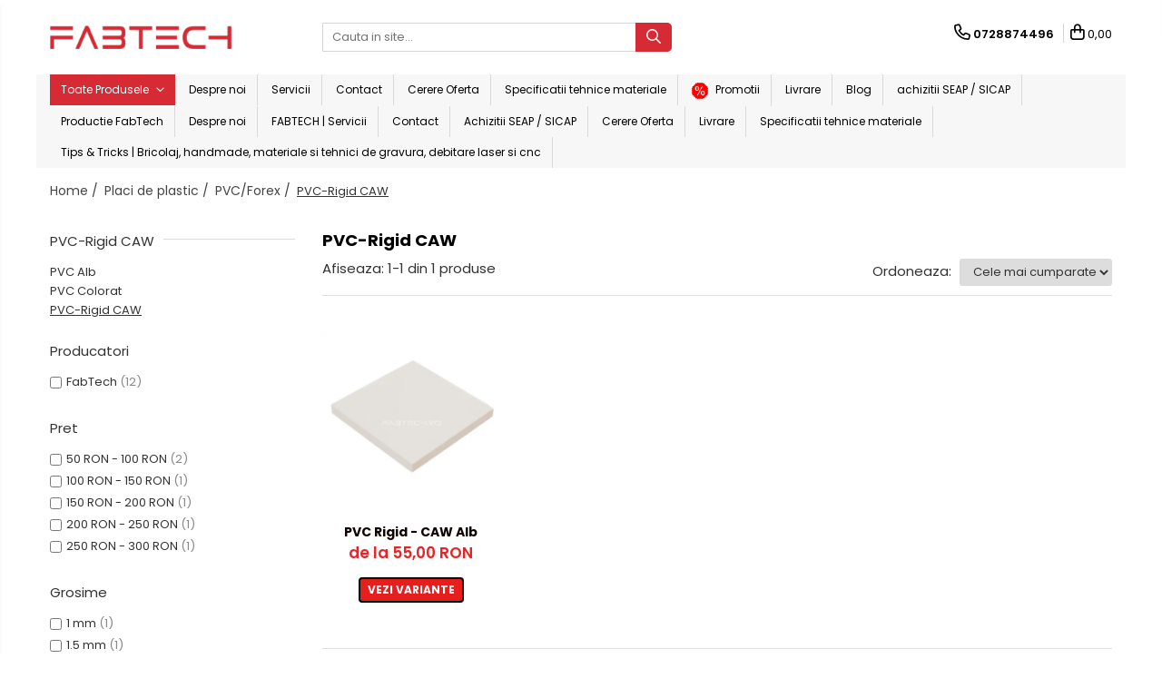

--- FILE ---
content_type: text/html; charset=UTF-8
request_url: https://www.fabtech.ro/pvc-rigid-caw/3-mm
body_size: 23397
content:
<!DOCTYPE html>

<html lang="ro-ro">

	<head>
		<meta charset="UTF-8">

		<script src="https://gomagcdn.ro/themes/fashion/js/lazysizes.min.js?v=10141333-4.242" async=""></script>

		<script>
			function g_js(callbk){typeof callbk === 'function' ? window.addEventListener("DOMContentLoaded", callbk, false) : false;}
		</script>

					<link rel="icon" sizes="48x48" href="https://gomagcdn.ro/domains/fabtech.ro/files/favicon/favicon.png">
			<link rel="apple-touch-icon" sizes="180x180" href="https://gomagcdn.ro/domains/fabtech.ro/files/favicon/favicon.png">
		
		<style>
			/*body.loading{overflow:hidden;}
			body.loading #wrapper{opacity: 0;visibility: hidden;}
			body #wrapper{opacity: 1;visibility: visible;transition:all .1s ease-out;}*/

			.main-header .main-menu{min-height:43px;}
			.-g-hide{visibility:hidden;opacity:0;}

					</style>
		
		<link rel="preconnect" href="https://gomagcdn.ro"><link rel="dns-prefetch" href="https://fonts.googleapis.com" /><link rel="dns-prefetch" href="https://fonts.gstatic.com" /><link rel="dns-prefetch" href="https://connect.facebook.net" /><link rel="dns-prefetch" href="https://www.facebook.com" /><link rel="dns-prefetch" href="https://www.googletagmanager.com" /><link rel="dns-prefetch" href="https://googleads.g.doubleclick.net" />

					<link rel="preload" as="image" href="https://gomagcdn.ro/domains/fabtech.ro/files/product/large/pvc-rigid-caw-alb-1mm-495x1000mm-336216.jpg"   >
		
		<link rel="preload" href="https://gomagcdn.ro/themes/fashion/js/plugins.js?v=10141333-4.242" as="script">

		
					<link rel="preload" href="https://www.fabtech.ro/theme/default.js?v=41725542233" as="script">
				
		<link rel="preload" href="https://gomagcdn.ro/themes/fashion/js/dev.js?v=10141333-4.242" as="script">

		
					<link rel="stylesheet" href="https://gomagcdn.ro/themes/fashion/css/main-min.css?v=10141333-4.242-1" data-values='{"blockScripts": "1"}'>
		
					<link rel="stylesheet" href="https://www.fabtech.ro/theme/default.css?v=41725542233">
		
					<link rel="stylesheet" href="https://gomagcdn.ro/domains/fabtech.ro/themes/fashion/css/custom.css?1522941292">
						<link rel="stylesheet" href="https://gomagcdn.ro/themes/fashion/css/dev-style.css?v=10141333-4.242-1">
		
		
		
		<link rel="alternate" hreflang="x-default" href="https://www.fabtech.ro/pvc-rigid-caw">
									<script>(function(w,d,s,l,i){w[l]=w[l]||[];w[l].push({'gtm.start':
new Date().getTime(),event:'gtm.js'});var f=d.getElementsByTagName(s)[0],
j=d.createElement(s),dl=l!='dataLayer'?'&l='+l:'';j.async=true;j.src=
'https://www.googletagmanager.com/gtm.js?id='+i+dl;f.parentNode.insertBefore(j,f);
})(window,document,'script','dataLayer','GTM-5WB3NWL');</script>					
		<meta name="expires" content="never">
		<meta name="revisit-after" content="1 days">
					<meta name="author" content="Gomag">
				<title>PVC-Rigid CAW</title>


					<meta name="robots" content="index,follow" />
						
		<meta name="description" content="PVC-Rigid CAW">
		<meta class="viewport" name="viewport" content="width=device-width, initial-scale=1.0, user-scalable=no">
							<meta property="og:description" content="PVC-Rigid CAW"/>
							<meta property="og:image" content="https://www.fabtech.rohttps://gomagcdn.ro/domains/fabtech/files/company/fabtech-logo-2-7581.png"/>
															<link rel="canonical" href="https://www.fabtech.ro/pvc-rigid-caw" />
			<meta property="og:url" content="https://www.fabtech.ro/pvc-rigid-caw"/>
						
		<meta name="distribution" content="Global">
		<meta name="owner" content="www.fabtech.ro">
		<meta name="publisher" content="www.fabtech.ro">
		<meta name="rating" content="General">
		<meta name="copyright" content="Copyright www.fabtech.ro 2026. All rights reserved">
		<link rel="search" href="https://www.fabtech.ro/opensearch.ro.xml" type="application/opensearchdescription+xml" title="Cautare"/>

		
							<script src="https://gomagcdn.ro/themes/fashion/js/jquery-2.1.4.min.js"></script>
			<script defer src="https://gomagcdn.ro/themes/fashion/js/jquery.autocomplete.js?v=20181023"></script>
			<script src="https://gomagcdn.ro/themes/fashion/js/gomag.config.js?v=10141333-4.242"></script>
			<script src="https://gomagcdn.ro/themes/fashion/js/gomag.js?v=10141333-4.242"></script>
		
													<!-- Global site tag (gtag.js) - Google Analytics -->
<script async src="https://www.googletagmanager.com/gtag/js?id=G-LCSTXW7CD9"></script>
	<script>
 window.dataLayer = window.dataLayer || [];
  function gtag(){dataLayer.push(arguments);}
    var cookieValue = '';
  var name = 'g_c_consent' + "=";
  var decodedCookie = decodeURIComponent(document.cookie);
  var ca = decodedCookie.split(';');
  for(var i = 0; i <ca.length; i++) {
	var c = ca[i];
	while (c.charAt(0) == ' ') {
	  c = c.substring(1);
	}
	if (c.indexOf(name) == 0) {
	  cookieValue = c.substring(name.length, c.length);
	}
  }



if(cookieValue == ''){
	gtag('consent', 'default', {
	  'ad_storage': 'granted',
	  'ad_user_data': 'granted',
	  'ad_personalization': 'granted',
	  'analytics_storage': 'granted',
	  'personalization_storage': 'granted',
	  'functionality_storage': 'granted',
	  'security_storage': 'granted'
	});
	} else if(cookieValue != '-1'){


			gtag('consent', 'default', {
			'ad_storage': 'granted',
			'ad_user_data': 'granted',
			'ad_personalization': 'granted',
			'analytics_storage': 'granted',
			'personalization_storage': 'granted',
			'functionality_storage': 'granted',
			'security_storage': 'granted'
		});
	} else {
	 gtag('consent', 'default', {
		  'ad_storage': 'denied',
		  'ad_user_data': 'denied',
		  'ad_personalization': 'denied',
		  'analytics_storage': 'denied',
			'personalization_storage': 'denied',
			'functionality_storage': 'denied',
			'security_storage': 'denied'
		});

		 }
</script>
<script>

	
  gtag('js', new Date());

 
$.Gomag.bind('Cookie/Policy/Consent/Denied', function(){
	gtag('consent', 'update', {
		  'ad_storage': 'denied',
		  'ad_user_data': 'denied',
		  'ad_personalization': 'denied',
		  'analytics_storage': 'denied',
			'personalization_storage': 'denied',
			'functionality_storage': 'denied',
			'security_storage': 'denied'
		});
		})
$.Gomag.bind('Cookie/Policy/Consent/Granted', function(){
	gtag('consent', 'update', {
		  'ad_storage': 'granted',
		  'ad_user_data': 'granted',
		  'ad_personalization': 'granted',
		  'analytics_storage': 'granted',
			'personalization_storage': 'granted',
			'functionality_storage': 'granted',
			'security_storage': 'granted'
		});
		})
  gtag('config', 'G-LCSTXW7CD9', {allow_enhanced_conversions: true });
</script>
<script>
	function gaBuildProductVariant(product)
	{
		let _return = '';
		if(product.version != undefined)
		{
			$.each(product.version, function(i, a){
				_return += (_return == '' ? '' : ', ')+a.value;
			})
		}
		return _return;
	}

</script>
<script>
	$.Gomag.bind('Product/Add/To/Cart/After/Listing', function gaProductAddToCartLV4(event, data) {
		if(data.product !== undefined) {
			var gaProduct = false;
			if(typeof(gaProducts) != 'undefined' && gaProducts[data.product.id] != undefined)
			{
				gaProduct = gaProducts[data.product.id];

			}

			if(gaProduct == false)
			{
				gaProduct = {};
				gaProduct.item_id = data.product.id;
				gaProduct.currency = data.product.currency ? (String(data.product.currency).toLowerCase() == 'lei' ? 'RON' : data.product.currency) : 'RON';
				gaProduct.item_name =  data.product.name ;
				gaProduct.item_variant= gaBuildProductVariant(data.product);
				gaProduct.item_brand = data.product.brand;
				gaProduct.item_category = data.product.category;

			}

			gaProduct.price = parseFloat(data.product.price).toFixed(2);
			gaProduct.quantity = data.product.productQuantity;
			gtag("event", "add_to_cart", {
				currency: gaProduct.currency,
				value: parseFloat(gaProduct.price) * parseFloat(gaProduct.quantity),
				items: [
					gaProduct
				]
			});

		}
	})
	$.Gomag.bind('Product/Add/To/Cart/After/Details', function gaProductAddToCartDV4(event, data){

		if(data.product !== undefined){

			var gaProduct = false;
			if(
				typeof(gaProducts) != 'undefined'
				&&
				gaProducts[data.product.id] != undefined
			)
			{
				var gaProduct = gaProducts[data.product.id];
			}

			if(gaProduct == false)
			{
				gaProduct = {};
				gaProduct.item_id = data.product.id;
				gaProduct.currency = data.product.currency ? (String(data.product.currency).toLowerCase() == 'lei' ? 'RON' : data.product.currency) : 'RON';
				gaProduct.item_name =  data.product.name ;
				gaProduct.item_variant= gaBuildProductVariant(data.product);
				gaProduct.item_brand = data.product.brand;
				gaProduct.item_category = data.product.category;

			}

			gaProduct.price = parseFloat(data.product.price).toFixed(2);
			gaProduct.quantity = data.product.productQuantity;


			gtag("event", "add_to_cart", {
			  currency: gaProduct.currency,
			  value: parseFloat(gaProduct.price) * parseFloat(gaProduct.quantity),
			  items: [
				gaProduct
			  ]
			});
        }

	})
	 $.Gomag.bind('Product/Remove/From/Cart', function gaProductRemovedFromCartV4(event, data){
		var envData = $.Gomag.getEnvData();
		var products = envData.products;

		if(data.data.product !== undefined && products[data.data.product] !== undefined){


			var dataProduct = products[data.data.product];


			gaProduct = {};
			gaProduct.item_id = dataProduct.id;

			gaProduct.item_name =   dataProduct.name ;
			gaProduct.currency = dataProduct.currency ? (String(dataProduct.currency).toLowerCase() == 'lei' ? 'RON' : dataProduct.currency) : 'RON';
			gaProduct.item_category = dataProduct.category;
			gaProduct.item_brand = dataProduct.brand;
			gaProduct.price = parseFloat(dataProduct.price).toFixed(2);
			gaProduct.quantity = data.data.quantity;
			gaProduct.item_variant= gaBuildProductVariant(dataProduct);
			gtag("event", "remove_from_cart", {
			  currency: gaProduct.currency,
			  value: parseFloat(gaProduct.price) * parseFloat(gaProduct.quantity),
			  items: [
				gaProduct
			  ]
			});
        }

	});

	 $.Gomag.bind('Cart/Quantity/Update', function gaCartQuantityUpdateV4(event, data){
		var envData = $.Gomag.getEnvData();
		var products = envData.products;
		if(!data.data.finalQuantity || !data.data.initialQuantity)
		{
			return false;
		}
		var dataProduct = products[data.data.product];
		if(dataProduct == undefined)
		{
			return false;
		}

		gaProduct = {};
		gaProduct.item_id = dataProduct.id;
		gaProduct.currency = dataProduct.currency ? (String(dataProduct.currency).toLowerCase() == 'lei' ? 'RON' : dataProduct.currency) : 'RON';
		gaProduct.item_name =  dataProduct.name ;

		gaProduct.item_category = dataProduct.category;
		gaProduct.item_brand = dataProduct.brand;
		gaProduct.price = parseFloat(dataProduct.price).toFixed(2);
		gaProduct.item_variant= gaBuildProductVariant(dataProduct);
		if(parseFloat(data.data.initialQuantity) < parseFloat(data.data.finalQuantity))
		{
			var quantity = parseFloat(data.data.finalQuantity) - parseFloat(data.data.initialQuantity);
			gaProduct.quantity = quantity;

			gtag("event", "add_to_cart", {
			  currency: gaProduct.currency,
			  value: parseFloat(gaProduct.price) * parseFloat(gaProduct.quantity),
			  items: [
				gaProduct
			  ]
			});
		}
		else if(parseFloat(data.data.initialQuantity) > parseFloat(data.data.finalQuantity))
		{
			var quantity = parseFloat(data.data.initialQuantity) - parseFloat(data.data.finalQuantity);
			gaProduct.quantity = quantity;
			gtag("event", "remove_from_cart", {
			  currency: gaProduct.currency,
			  value: parseFloat(gaProduct.price) * parseFloat(gaProduct.quantity),
			  items: [
				gaProduct
			  ]
			});
		}

	});

</script>
<script type='text/javascript' src='https://platform-api.sharethis.com/js/sharethis.js#property=64463134e412510019625adf&product=sticky-share-buttons' async='async'></script><script>
function gmsc(name, value)
{
	if(value != undefined && value)
	{
		var expires = new Date();
		expires.setTime(expires.getTime() + parseInt(3600*24*1000*90));
		document.cookie = encodeURIComponent(name) + "=" + encodeURIComponent(value) + '; expires='+ expires.toUTCString() + "; path=/";
	}
}
let gmqs = window.location.search;
let gmup = new URLSearchParams(gmqs);
gmsc('g_sc', gmup.get('shop_campaign'));
gmsc('shop_utm_campaign', gmup.get('utm_campaign'));
gmsc('shop_utm_medium', gmup.get('utm_medium'));
gmsc('shop_utm_source', gmup.get('utm_source'));
</script>
	<script type="text/javascript">
		(function(){
		ra_key = "G860QPYAVRVEPQ";
		var ra = document.createElement("script"); ra.type ="text/javascript"; ra.async = true; ra.src = ("https:" ==
		document.location.protocol ? "https://" : "http://") + "tracking.retargeting.biz/v3/rajs/" + ra_key + ".js";
		var s = document.getElementsByTagName("script")[0]; s.parentNode.insertBefore(ra,s);})();
		var _ra = _ra || {};
	
	</script>
 	<!-- Facebook Pixel Code -->
				<script>
				!function(f,b,e,v,n,t,s){if(f.fbq)return;n=f.fbq=function(){n.callMethod?
				n.callMethod.apply(n,arguments):n.queue.push(arguments)};if(!f._fbq)f._fbq=n;
				n.push=n;n.loaded=!0;n.version="2.0";n.queue=[];t=b.createElement(e);t.async=!0;
				t.src=v;s=b.getElementsByTagName(e)[0];s.parentNode.insertBefore(t,s)}(window,
				document,"script","//connect.facebook.net/en_US/fbevents.js");

				fbq("init", "2589603071157749");
				fbq("track", "PageView");</script>
				<!-- End Facebook Pixel Code -->
				<script>
				$.Gomag.bind('User/Ajax/Data/Loaded', function(event, data){
					if(data != undefined && data.data != undefined)
					{
						var eventData = data.data;
						if(eventData.facebookUserData != undefined)
						{
							$('body').append(eventData.facebookUserData);
						}
					}
				})
				</script>
				<meta name="google-site-verification" content="HELrMybasd_mH7qu0bF8adkC3N8YSjAbm1uSVSry0J0" />					
		
	</head>

	<body class="" style="">

		<script >
			function _addCss(url, attribute, value, loaded){
				var _s = document.createElement('link');
				_s.rel = 'stylesheet';
				_s.href = url;
				_s.type = 'text/css';
				if(attribute)
				{
					_s.setAttribute(attribute, value)
				}
				if(loaded){
					_s.onload = function(){
						var dom = document.getElementsByTagName('body')[0];
						//dom.classList.remove('loading');
					}
				}
				var _st = document.getElementsByTagName('link')[0];
				_st.parentNode.insertBefore(_s, _st);
			}
			//_addCss('https://fonts.googleapis.com/css2?family=Open+Sans:ital,wght@0,300;0,400;0,600;0,700;1,300;1,400&display=swap');
			_addCss('https://gomagcdn.ro/themes/_fonts/Open-Sans.css');

		</script>
		<script>
				/*setTimeout(
				  function()
				  {
				   document.getElementsByTagName('body')[0].classList.remove('loading');
				  }, 1000);*/
		</script>
									
<script>
	_ra.sendCategoryInfo = {
		'id': 83,
		'name' : 'PVC-Rigid CAW',
		'parent': 21,
		'url': 'https://www.fabtech.ro/pvc-rigid-caw',
		'breadcrumb':
							[
											{
							'id': 21,
							'name': 'PVC/Forex',
							'parent': 6						}
						,											{
							'id': 6,
							'name': 'Placi de plastic',
							'parent': false						}
															]
			
	};

	if (_ra.ready !== undefined) {
		_ra.sendCategory(_ra.sendCategoryInfo);
	}

</script>
<script>	
	$(document).ready(function(){
		$(document).on('click', '.product-remove', function() {
			var productId = $(this).attr("data-product");
			var productQty = $(this).attr("data-qty");
			
			_ra.removeFromCart(productId, productQty, false, function() {
				//console.log("Product removed from cart"); // un callback
            });
			
		})
	});		
	
	$(document).ready(function(){
		$(document).on('click', '.remove', function() {
			var productId = $(this).attr("data-product");
			var productQty = $(this).attr("data-qty");
			
			_ra.removeFromCart(productId, productQty, false, function() {
				//console.log("Product removed from cart"); // un callback
            });
			
		})
	});		
	
</script>
<noscript><iframe src="https://www.googletagmanager.com/ns.html?id=GTM-5WB3NWL"
height="0" width="0" style="display:none;visibility:hidden"></iframe></noscript>					
					<div id="fb-root"></div>
						<script >
			window.fbAsyncInit = function() {
			FB.init({
			appId : '642336130567101',
			autoLogAppEvents : true,
			xfbml : true,
			version : 'v12.0'
			});
			};
			</script>
			<script async defer crossorigin="anonymous" src="https://connect.facebook.net/ro_RO/sdk.js"></script>
					
		<div id="wrapper">
			<!-- BLOCK:a42ee435adb827b0fc31dd491ecb9067 start -->
<div id="_cartSummary" class="hide"></div>

<script >
	$(document).ready(function() {

		$(document).on('keypress', '.-g-input-loader', function(){
			$(this).addClass('-g-input-loading');
		})

		$.Gomag.bind('Product/Add/To/Cart/After', function(eventResponse, properties)
		{
									var data = JSON.parse(properties.data);
			$('.q-cart').html(data.quantity);
			if(parseFloat(data.quantity) > 0)
			{
				$('.q-cart').removeClass('hide');
			}
			else
			{
				$('.q-cart').addClass('hide');
			}
			$('.cartPrice').html(data.subtotal + ' ' + data.currency);
			$('.cartProductCount').html(data.quantity);


		})
		$('#_cartSummary').on('updateCart', function(event, cart) {
			var t = $(this);

			$.get('https://www.fabtech.ro/cart-update', {
				cart: cart
			}, function(data) {

				$('.q-cart').html(data.quantity);
				if(parseFloat(data.quantity) > 0)
				{
					$('.q-cart').removeClass('hide');
				}
				else
				{
					$('.q-cart').addClass('hide');
				}
				$('.cartPrice').html(data.subtotal + ' ' + data.currency);
				$('.cartProductCount').html(data.quantity);
			}, 'json');
			window.ga = window.ga || function() {
				(ga.q = ga.q || []).push(arguments)
			};
			ga('send', 'event', 'Buton', 'Click', 'Adauga_Cos');
		});

		if(window.gtag_report_conversion) {
			$(document).on("click", 'li.phone-m', function() {
				var phoneNo = $('li.phone-m').children( "a").attr('href');
				gtag_report_conversion(phoneNo);
			});

		}

	});
</script>



<header class="main-header container-bg clearfix" data-block="headerBlock">
	<div class="discount-tape container-h full -g-hide" id="_gomagHellobar"></div>

		
	<div class="top-head-bg container-h full">

		<div class="top-head container-h">
			<div class="row">
				<div class="col-md-3 col-sm-3 col-xs-5 logo-h">
					
	<a href="https://www.fabtech.ro" id="logo" data-pageId="2">
		<img src="https://gomagcdn.ro/domains/fabtech/files/company/fabtech-logo-2-7581.png" fetchpriority="high" class="img-responsive" alt="FabTech" title="FabTech" width="200" height="50" style="width:auto;">
	</a>
				</div>
				<div class="col-md-4 col-sm-4 col-xs-7 main search-form-box">
					
<form name="search-form" class="search-form" action="https://www.fabtech.ro/produse" id="_searchFormMainHeader">

	<input id="_autocompleteSearchMainHeader" name="c" class="input-placeholder -g-input-loader" type="text" placeholder="Cauta in site..." aria-label="Search"  value="">
	<button id="_doSearch" class="search-button" aria-hidden="true">
		<i class="fa fa-search" aria-hidden="true"></i>
	</button>

				<script >
			$(document).ready(function() {

				$('#_autocompleteSearchMainHeader').autocomplete({
					serviceUrl: 'https://www.fabtech.ro/autocomplete',
					minChars: 2,
					deferRequestBy: 700,
					appendTo: '#_searchFormMainHeader',
					width: parseInt($('#_doSearch').offset().left) - parseInt($('#_autocompleteSearchMainHeader').offset().left),
					formatResult: function(suggestion, currentValue) {
						return suggestion.value;
					},
					onSelect: function(suggestion) {
						$(this).val(suggestion.data);
					},
					onSearchComplete: function(suggestion) {
						$(this).removeClass('-g-input-loading');
					}
				});
				$(document).on('click', '#_doSearch', function(e){
					e.preventDefault();
					if($('#_autocompleteSearchMainHeader').val() != '')
					{
						$('#_searchFormMainHeader').submit();
					}
				})
			});
		</script>
	

</form>
				</div>
				<div class="col-md-5 col-sm-5 acount-section">
					
<ul>
	<li class="search-m hide">
		<a href="#" class="-g-no-url" aria-label="Cauta in site..." data-pageId="">
			<i class="fa fa-search search-open" aria-hidden="true"></i>
			<i style="display:none" class="fa fa-times search-close" aria-hidden="true"></i>
		</a>
	</li>
	<li class="-g-user-icon -g-user-icon-empty">
			
	</li>
	
				<li class="contact-header">
			<a href="tel:0728874496" aria-label="Contacteaza-ne" data-pageId="3">
				<i class="fa fa-phone" aria-hidden="true"></i>
								<span>0728874496</span>
			</a>
		</li>
			<li class="wishlist-header hide">
		<a href="https://www.fabtech.ro/wishlist" aria-label="Wishlist" data-pageId="28">
			<span class="-g-wishlist-product-count -g-hide"></span>
			<i class="fa fa-heart-o" aria-hidden="true"></i>
			<span class="">Favorite</span>
		</a>
	</li>
	<li class="cart-header-btn cart">
		<a class="cart-drop _showCartHeader" href="https://www.fabtech.ro/cos-de-cumparaturi" aria-label="Cos de cumparaturi">
			<span class="q-cart hide">0</span>
			<i class="fa fa-shopping-bag" aria-hidden="true"></i>
			<span class="count cartPrice">0,00
				
			</span>
		</a>
					<div class="cart-dd  _cartShow cart-closed"></div>
			</li>

	</ul>

	<script>
		$(document).ready(function() {
			//Cart
							$('.cart').mouseenter(function() {
					$.Gomag.showCartSummary('div._cartShow');
				}).mouseleave(function() {
					$.Gomag.hideCartSummary('div._cartShow');
					$('div._cartShow').removeClass('cart-open');
				});
						$(document).on('click', '.dropdown-toggle', function() {
				window.location = $(this).attr('href');
			})
		})
	</script>

				</div>
			</div>
		</div>
	</div>


<div id="navigation">
	<nav id="main-menu" class="main-menu container-h full clearfix">
		<a href="#" class="menu-trg -g-no-url" title="Produse">
			<span>&nbsp;</span>
		</a>
		
<div class="container-h nav-menu-hh clearfix">

	<!-- BASE MENU -->
	<ul class="
			nav-menu base-menu
			
			
		">

		<li class="all-product-button menu-drop">
			<a class="" href="#mm-2">Toate Produsele <i class="fa fa-angle-down"></i></a>
			<div class="menu-dd">
				

	<ul class="FH">
			
		<li class="ifDrop __GomagMM ">
							<a
					href="https://www.fabtech.ro/placi-de-plastic"
					class="  "
					rel="  "
					
					title="Placi de plastic"
					data-Gomag='{"image":"https:\/\/gomagcdn.ro\/domains\/fabtech.ro\/files\/category\/original\/FABTECH-materiale de bricolaj si accesorii - placi de plastic - plexiglas colorat6754.jpg"}'
					data-block-name="mainMenuD0"
					data-pageId= "86"
					data-block="mainMenuD">
											<img class="category-icon" alt="Placi de plastic" title="Placi de plastic" src="https://gomagcdn.ro/domains/fabtech.ro/files/category/original/FABTECH-materiale de bricolaj si accesorii - placi de plastic - plexiglas colorat6754.jpg" loading="lazy">
											<span class="list">Placi de plastic</span>
						<i class="fa fa-angle-right"></i>
				</a>

										<ul class="drop-list clearfix w100">
															<li class="image">
																	</li>
																																						<li class="fl">
										<div class="col">
											<p class="title">
												<a
												href="https://www.fabtech.ro/plexiglas"
												class="title    "
												rel="  "
												
												title="Plexiglas"
												data-Gomag='{"image":"https:\/\/gomagcdn.ro\/domains\/fabtech.ro\/files\/category\/original\/FABTECH-materiale de bricolaj si accesorii - placi de plastic - plexiglas oglinda plexiglas negru3543.jpg"}'
												data-block-name="mainMenuD1"
												data-block="mainMenuD"
												data-pageId= "86"
												>
																											<img class="category-icon" src="https://gomagcdn.ro/domains/fabtech.ro/files/category/original/FABTECH-materiale de bricolaj si accesorii - placi de plastic - plexiglas oglinda plexiglas negru3543.jpg" loading="lazy">
																										Plexiglas
												</a>
											</p>
																																															<a
														href="https://www.fabtech.ro/plexiglas-colorat"
														rel="  "
														
														title="Colorat"
														class="    "
														data-Gomag=''
														data-block-name="mainMenuD2"
														data-block="mainMenuD"
														data-pageId=""
													>
																												<i class="fa fa-angle-right"></i>
														<span>Colorat</span>
													</a>
																									<a
														href="https://www.fabtech.ro/plexiglas-translucid"
														rel="  "
														
														title="Translucid"
														class="    "
														data-Gomag=''
														data-block-name="mainMenuD2"
														data-block="mainMenuD"
														data-pageId=""
													>
																												<i class="fa fa-angle-right"></i>
														<span>Translucid</span>
													</a>
																									<a
														href="https://www.fabtech.ro/plexiglas-alb"
														rel="  "
														
														title="Alb"
														class="    "
														data-Gomag=''
														data-block-name="mainMenuD2"
														data-block="mainMenuD"
														data-pageId=""
													>
																												<i class="fa fa-angle-right"></i>
														<span>Alb</span>
													</a>
																									<a
														href="https://www.fabtech.ro/plexiglas-fumuriu"
														rel="  "
														
														title="Fumuriu"
														class="    "
														data-Gomag=''
														data-block-name="mainMenuD2"
														data-block="mainMenuD"
														data-pageId=""
													>
																												<i class="fa fa-angle-right"></i>
														<span>Fumuriu</span>
													</a>
																									<a
														href="https://www.fabtech.ro/plexiglas-negru"
														rel="  "
														
														title="Negru"
														class="    "
														data-Gomag=''
														data-block-name="mainMenuD2"
														data-block="mainMenuD"
														data-pageId=""
													>
																												<i class="fa fa-angle-right"></i>
														<span>Negru</span>
													</a>
																									<a
														href="https://www.fabtech.ro/plexiglas-oglinda"
														rel="  "
														
														title="Oglinda"
														class="    "
														data-Gomag=''
														data-block-name="mainMenuD2"
														data-block="mainMenuD"
														data-pageId=""
													>
																												<i class="fa fa-angle-right"></i>
														<span>Oglinda</span>
													</a>
																									<a
														href="https://www.fabtech.ro/plexiglas-transparent"
														rel="  "
														
														title="Transparent"
														class="    "
														data-Gomag=''
														data-block-name="mainMenuD2"
														data-block="mainMenuD"
														data-pageId=""
													>
																												<i class="fa fa-angle-right"></i>
														<span>Transparent</span>
													</a>
																							
										</div>
									</li>
																																<li class="fl">
										<div class="col">
											<p class="title">
												<a
												href="https://www.fabtech.ro/pvc-forex"
												class="title    "
												rel="  "
												
												title="PVC/Forex"
												data-Gomag='{"image":"https:\/\/gomagcdn.ro\/domains\/fabtech.ro\/files\/category\/original\/FABTECH-materiale de bricolaj si accesorii - placi de plastic - pvc foam - forex alb1056.jpg"}'
												data-block-name="mainMenuD1"
												data-block="mainMenuD"
												data-pageId= "86"
												>
																											<img class="category-icon" src="https://gomagcdn.ro/domains/fabtech.ro/files/category/original/FABTECH-materiale de bricolaj si accesorii - placi de plastic - pvc foam - forex alb1056.jpg" loading="lazy">
																										PVC/Forex
												</a>
											</p>
																																															<a
														href="https://www.fabtech.ro/pvc-alb"
														rel="  "
														
														title="PVC Alb"
														class="    "
														data-Gomag=''
														data-block-name="mainMenuD2"
														data-block="mainMenuD"
														data-pageId=""
													>
																												<i class="fa fa-angle-right"></i>
														<span>PVC Alb</span>
													</a>
																									<a
														href="https://www.fabtech.ro/pvc-colorat"
														rel="  "
														
														title="PVC Colorat"
														class="    "
														data-Gomag=''
														data-block-name="mainMenuD2"
														data-block="mainMenuD"
														data-pageId=""
													>
																												<i class="fa fa-angle-right"></i>
														<span>PVC Colorat</span>
													</a>
																									<a
														href="https://www.fabtech.ro/pvc-rigid-caw"
														rel="  "
														
														title="PVC-Rigid CAW"
														class="  -g-active-menu  "
														data-Gomag='{"image":"https:\/\/gomagcdn.ro\/domains\/fabtech.ro\/files\/category\/original\/FABTECH-materiale de bricolaj si accesorii - placi de plastic - pvc rigid - placi caw alb5943.jpg"}'
														data-block-name="mainMenuD2"
														data-block="mainMenuD"
														data-pageId=""
													>
																													<img class="category-icon" src="https://gomagcdn.ro/domains/fabtech.ro/files/category/original/FABTECH-materiale de bricolaj si accesorii - placi de plastic - pvc rigid - placi caw alb5943.jpg" loading="lazy">
																												<i class="fa fa-angle-right"></i>
														<span>PVC-Rigid CAW</span>
													</a>
																							
										</div>
									</li>
																																<li class="fl">
										<div class="col">
											<p class="title">
												<a
												href="https://www.fabtech.ro/metalex-abs"
												class="title    "
												rel="  "
												
												title="Metalex-ABS"
												data-Gomag='{"image":"https:\/\/gomagcdn.ro\/domains\/fabtech.ro\/files\/category\/original\/FABTECH-materiale de bricolaj si accesorii - placi de plastic - metalex argintiu cu negru7460.jpg"}'
												data-block-name="mainMenuD1"
												data-block="mainMenuD"
												data-pageId= "86"
												>
																											<img class="category-icon" src="https://gomagcdn.ro/domains/fabtech.ro/files/category/original/FABTECH-materiale de bricolaj si accesorii - placi de plastic - metalex argintiu cu negru7460.jpg" loading="lazy">
																										Metalex-ABS
												</a>
											</p>
																						
										</div>
									</li>
																																<li class="fl">
										<div class="col">
											<p class="title">
												<a
												href="https://www.fabtech.ro/pet-g"
												class="title    "
												rel="  "
												
												title="PET-G"
												data-Gomag='{"image":"https:\/\/gomagcdn.ro\/domains\/fabtech.ro\/files\/category\/original\/_MG_67115579.jpg"}'
												data-block-name="mainMenuD1"
												data-block="mainMenuD"
												data-pageId= "86"
												>
																											<img class="category-icon" src="https://gomagcdn.ro/domains/fabtech.ro/files/category/original/_MG_67115579.jpg" loading="lazy">
																										PET-G
												</a>
											</p>
																						
										</div>
									</li>
																																<li class="fl">
										<div class="col">
											<p class="title">
												<a
												href="https://www.fabtech.ro/policarbonat-compact"
												class="title    "
												rel="  "
												
												title="Policarbonat Compact"
												data-Gomag='{"image":"https:\/\/gomagcdn.ro\/domains\/fabtech.ro\/files\/category\/original\/policarbonat9168.png"}'
												data-block-name="mainMenuD1"
												data-block="mainMenuD"
												data-pageId= "86"
												>
																											<img class="category-icon" src="https://gomagcdn.ro/domains/fabtech.ro/files/category/original/policarbonat9168.png" loading="lazy">
																										Policarbonat Compact
												</a>
											</p>
																																															<a
														href="https://www.fabtech.ro/transparent-62"
														rel="  "
														
														title="Transparent"
														class="    "
														data-Gomag=''
														data-block-name="mainMenuD2"
														data-block="mainMenuD"
														data-pageId=""
													>
																												<i class="fa fa-angle-right"></i>
														<span>Transparent</span>
													</a>
																							
										</div>
									</li>
																																<li class="fl">
										<div class="col">
											<p class="title">
												<a
												href="https://www.fabtech.ro/produs-configurabil"
												class="title    "
												rel="  "
												
												title="Produs Configurabil"
												data-Gomag='{"image":"https:\/\/gomagcdn.ro\/domains\/fabtech.ro\/files\/category\/original\/1200px-Icon_tools.svg6865.png"}'
												data-block-name="mainMenuD1"
												data-block="mainMenuD"
												data-pageId= "86"
												>
																											<img class="category-icon" src="https://gomagcdn.ro/domains/fabtech.ro/files/category/original/1200px-Icon_tools.svg6865.png" loading="lazy">
																										Produs Configurabil
												</a>
											</p>
																						
										</div>
									</li>
																													</ul>
									
		</li>
		
		<li class="ifDrop __GomagMM ">
							<a
					href="https://www.fabtech.ro/placi-lemnoase"
					class="  "
					rel="  "
					
					title="Placi lemnoase"
					data-Gomag='{"image":"https:\/\/gomagcdn.ro\/domains\/fabtech.ro\/files\/category\/original\/FABTECH-materiale de bricolaj si accesorii - placi de lemn - placaj plop stiva6303.jpg"}'
					data-block-name="mainMenuD0"
					data-pageId= "86"
					data-block="mainMenuD">
											<img class="category-icon" alt="Placi lemnoase" title="Placi lemnoase" src="https://gomagcdn.ro/domains/fabtech.ro/files/category/original/FABTECH-materiale de bricolaj si accesorii - placi de lemn - placaj plop stiva6303.jpg" loading="lazy">
											<span class="list">Placi lemnoase</span>
						<i class="fa fa-angle-right"></i>
				</a>

										<ul class="drop-list clearfix w100">
															<li class="image">
																	</li>
																																						<li class="fl">
										<div class="col">
											<p class="title">
												<a
												href="https://www.fabtech.ro/furnir"
												class="title    "
												rel="  "
												
												title="Furnir"
												data-Gomag=''
												data-block-name="mainMenuD1"
												data-block="mainMenuD"
												data-pageId= "86"
												>
																										Furnir
												</a>
											</p>
																						
										</div>
									</li>
																																<li class="fl">
										<div class="col">
											<p class="title">
												<a
												href="https://www.fabtech.ro/mdf"
												class="title    "
												rel="  "
												
												title="MDF"
												data-Gomag='{"image":"https:\/\/gomagcdn.ro\/domains\/fabtech.ro\/files\/category\/original\/FABTECH-materiale de bricolaj si accesorii - placi de lemn - MDF natur cu negru - gravura laser3145.jpg"}'
												data-block-name="mainMenuD1"
												data-block="mainMenuD"
												data-pageId= "86"
												>
																											<img class="category-icon" src="https://gomagcdn.ro/domains/fabtech.ro/files/category/original/FABTECH-materiale de bricolaj si accesorii - placi de lemn - MDF natur cu negru - gravura laser3145.jpg" loading="lazy">
																										MDF
												</a>
											</p>
																						
										</div>
									</li>
																																<li class="fl">
										<div class="col">
											<p class="title">
												<a
												href="https://www.fabtech.ro/placaj"
												class="title    "
												rel="  "
												
												title="Placaj"
												data-Gomag='{"image":"https:\/\/gomagcdn.ro\/domains\/fabtech.ro\/files\/category\/original\/FABTECH-materiale de bricolaj si accesorii - placi de lemn - placaj lemn plexiglas trofeu jucarii7255.jpg"}'
												data-block-name="mainMenuD1"
												data-block="mainMenuD"
												data-pageId= "86"
												>
																											<img class="category-icon" src="https://gomagcdn.ro/domains/fabtech.ro/files/category/original/FABTECH-materiale de bricolaj si accesorii - placi de lemn - placaj lemn plexiglas trofeu jucarii7255.jpg" loading="lazy">
																										Placaj
												</a>
											</p>
																																															<a
														href="https://www.fabtech.ro/plop"
														rel="  "
														
														title="Plop"
														class="    "
														data-Gomag=''
														data-block-name="mainMenuD2"
														data-block="mainMenuD"
														data-pageId=""
													>
																												<i class="fa fa-angle-right"></i>
														<span>Plop</span>
													</a>
																									<a
														href="https://www.fabtech.ro/cedru"
														rel="  "
														
														title="Cedru"
														class="    "
														data-Gomag=''
														data-block-name="mainMenuD2"
														data-block="mainMenuD"
														data-pageId=""
													>
																												<i class="fa fa-angle-right"></i>
														<span>Cedru</span>
													</a>
																									<a
														href="https://www.fabtech.ro/fag"
														rel="  "
														
														title="Fag"
														class="    "
														data-Gomag=''
														data-block-name="mainMenuD2"
														data-block="mainMenuD"
														data-pageId=""
													>
																												<i class="fa fa-angle-right"></i>
														<span>Fag</span>
													</a>
																									<a
														href="https://www.fabtech.ro/mesteacan"
														rel="  "
														
														title="Mesteacan"
														class="    "
														data-Gomag=''
														data-block-name="mainMenuD2"
														data-block="mainMenuD"
														data-pageId=""
													>
																												<i class="fa fa-angle-right"></i>
														<span>Mesteacan</span>
													</a>
																							
										</div>
									</li>
																													</ul>
									
		</li>
		
		<li class="ifDrop __GomagMM ">
							<a
					href="https://www.fabtech.ro/placi-de-hartie-si-carton"
					class="  "
					rel="  "
					
					title="Placi de carton"
					data-Gomag='{"image":"https:\/\/gomagcdn.ro\/domains\/fabtech.ro\/files\/category\/original\/mucava 11614.jpg"}'
					data-block-name="mainMenuD0"
					data-pageId= "86"
					data-block="mainMenuD">
											<img class="category-icon" alt="Placi de carton" title="Placi de carton" src="https://gomagcdn.ro/domains/fabtech.ro/files/category/original/mucava 11614.jpg" loading="lazy">
											<span class="list">Placi de carton</span>
						<i class="fa fa-angle-right"></i>
				</a>

										<ul class="drop-list clearfix w100">
															<li class="image">
																	</li>
																																						<li class="fl">
										<div class="col">
											<p class="title">
												<a
												href="https://www.fabtech.ro/duplex"
												class="title    "
												rel="  "
												
												title="Carton Duplex"
												data-Gomag=''
												data-block-name="mainMenuD1"
												data-block="mainMenuD"
												data-pageId= "86"
												>
																										Carton Duplex
												</a>
											</p>
																						
										</div>
									</li>
																																<li class="fl">
										<div class="col">
											<p class="title">
												<a
												href="https://www.fabtech.ro/carton-ondulat"
												class="title    "
												rel="  "
												
												title="Carton Ondulat"
												data-Gomag=''
												data-block-name="mainMenuD1"
												data-block="mainMenuD"
												data-pageId= "86"
												>
																										Carton Ondulat
												</a>
											</p>
																						
										</div>
									</li>
																																<li class="fl">
										<div class="col">
											<p class="title">
												<a
												href="https://www.fabtech.ro/mucava-carton-de-legatorie"
												class="title    "
												rel="  "
												
												title="Mucava / Carton de legatorie"
												data-Gomag=''
												data-block-name="mainMenuD1"
												data-block="mainMenuD"
												data-pageId= "86"
												>
																										Mucava / Carton de legatorie
												</a>
											</p>
																						
										</div>
									</li>
																													</ul>
									
		</li>
		
		<li class="ifDrop __GomagMM ">
								<a
						href="https://www.fabtech.ro/placi-compozit"
						class="    "
						rel="  "
						
						title="Placi Bond ACP"
						data-Gomag='{"image":"https:\/\/gomagcdn.ro\/domains\/fabtech.ro\/files\/category\/original\/colorat6927.jpg"}'
						data-block-name="mainMenuD0"  data-block="mainMenuD" data-pageId= "86">
													<img class="category-icon" src="https://gomagcdn.ro/domains/fabtech.ro/files/category/original/colorat6927.jpg" loading="lazy">
												<span class="list">Placi Bond ACP</span>
					</a>
				
		</li>
		
		<li class="ifDrop __GomagMM ">
								<a
						href="https://www.fabtech.ro/accesorii"
						class="    "
						rel="  "
						
						title="Accesorii"
						data-Gomag='{"image":"https:\/\/gomagcdn.ro\/domains\/fabtech.ro\/files\/category\/original\/LPC-L Cutter Olfa Plexi 13mm9629.png"}'
						data-block-name="mainMenuD0"  data-block="mainMenuD" data-pageId= "86">
													<img class="category-icon" src="https://gomagcdn.ro/domains/fabtech.ro/files/category/original/LPC-L Cutter Olfa Plexi 13mm9629.png" loading="lazy">
												<span class="list">Accesorii</span>
					</a>
				
		</li>
		
		<li class="ifDrop __GomagMM ">
								<a
						href="https://www.fabtech.ro/adezivi"
						class="    "
						rel="  "
						
						title="Adezivi"
						data-Gomag='{"image":"https:\/\/gomagcdn.ro\/domains\/fabtech.ro\/files\/category\/original\/_MG_67514651.jpg"}'
						data-block-name="mainMenuD0"  data-block="mainMenuD" data-pageId= "86">
													<img class="category-icon" src="https://gomagcdn.ro/domains/fabtech.ro/files/category/original/_MG_67514651.jpg" loading="lazy">
												<span class="list">Adezivi</span>
					</a>
				
		</li>
		
		<li class="ifDrop __GomagMM ">
								<a
						href="https://www.fabtech.ro/placi-spuma-poliuretanica"
						class="    "
						rel="  "
						
						title="Placi Spuma / Polistiren"
						data-Gomag='{"image":"https:\/\/gomagcdn.ro\/domains\/fabtech.ro\/files\/category\/original\/spuma poliuretanica9024.jpg"}'
						data-block-name="mainMenuD0"  data-block="mainMenuD" data-pageId= "86">
													<img class="category-icon" src="https://gomagcdn.ro/domains/fabtech.ro/files/category/original/spuma poliuretanica9024.jpg" loading="lazy">
												<span class="list">Placi Spuma / Polistiren</span>
					</a>
				
		</li>
		
		<li class="ifDrop __GomagMM ">
								<a
						href="https://www.fabtech.ro/geam-protectie-plexiglas"
						class="    "
						rel="  "
						
						title="Geam Protectie Plexiglas"
						data-Gomag='{"image":"https:\/\/gomagcdn.ro\/domains\/fabtech.ro\/files\/category\/original\/protection9541.png"}'
						data-block-name="mainMenuD0"  data-block="mainMenuD" data-pageId= "86">
													<img class="category-icon" src="https://gomagcdn.ro/domains/fabtech.ro/files/category/original/protection9541.png" loading="lazy">
												<span class="list">Geam Protectie Plexiglas</span>
					</a>
				
		</li>
		
		<li class="ifDrop __GomagMM ">
								<a
						href="https://www.fabtech.ro/placi-pet-transparent"
						class="    "
						rel="  "
						
						title="Placi PET Transparent"
						data-Gomag='{"image":"https:\/\/gomagcdn.ro\/domains\/fabtech.ro\/files\/category\/original\/plexi transparent8827.jpg"}'
						data-block-name="mainMenuD0"  data-block="mainMenuD" data-pageId= "86">
													<img class="category-icon" src="https://gomagcdn.ro/domains/fabtech.ro/files/category/original/plexi transparent8827.jpg" loading="lazy">
												<span class="list">Placi PET Transparent</span>
					</a>
				
		</li>
		
		<li class="ifDrop __GomagMM ">
								<a
						href="https://www.fabtech.ro/produse-fabtech"
						class="    "
						rel="  "
						
						title="Produse FabTech"
						data-Gomag='{"image":"https:\/\/gomagcdn.ro\/domains\/fabtech.ro\/files\/category\/original\/Logo Fabtech9113.jpg"}'
						data-block-name="mainMenuD0"  data-block="mainMenuD" data-pageId= "86">
													<img class="category-icon" src="https://gomagcdn.ro/domains/fabtech.ro/files/category/original/Logo Fabtech9113.jpg" loading="lazy">
												<span class="list">Produse FabTech</span>
					</a>
				
		</li>
		
		<li class="ifDrop __GomagMM ">
								<a
						href="https://www.fabtech.ro/promotii-124"
						class="    "
						rel="  "
						
						title="Promotii"
						data-Gomag='{"image":"https:\/\/gomagcdn.ro\/domains\/fabtech.ro\/files\/category\/original\/promo1994.jpg"}'
						data-block-name="mainMenuD0"  data-block="mainMenuD" data-pageId= "86">
													<img class="category-icon" src="https://gomagcdn.ro/domains/fabtech.ro/files/category/original/promo1994.jpg" loading="lazy">
												<span class="list">Promotii</span>
					</a>
				
		</li>
				</ul>
			</div>
		</li>

		

	
		<li class="menu-drop __GomagSM   ">

			<a
				href="https://www.fabtech.ro/despre-noi"
				rel="  "
				target="_blank"
				title="Despre"
				data-Gomag=''
				data-block="mainMenuD"
				data-pageId= "11"
				class=" "
			>
								Despre noi
							</a>
					</li>
	
		<li class="menu-drop __GomagSM   ">

			<a
				href="https://www.fabtech.ro/servicii"
				rel="  "
				
				title="Servicii"
				data-Gomag=''
				data-block="mainMenuD"
				data-pageId= "81"
				class=" "
			>
								Servicii
							</a>
					</li>
	
		<li class="menu-drop __GomagSM   ">

			<a
				href="https://www.fabtech.ro/contact"
				rel="  "
				
				title="Contact"
				data-Gomag=''
				data-block="mainMenuD"
				data-pageId= "3"
				class=" "
			>
								Contact
							</a>
					</li>
	
		<li class="menu-drop __GomagSM   ">

			<a
				href="https://www.fabtech.ro/cerere-oferta"
				rel="  "
				
				title="cerere-oferta"
				data-Gomag=''
				data-block="mainMenuD"
				data-pageId= "212"
				class=" "
			>
								Cerere Oferta
							</a>
					</li>
	
		<li class="menu-drop __GomagSM   ">

			<a
				href="https://www.fabtech.ro/specificatii-tehnice-materiale"
				rel="  "
				
				title="Specificatii tehnice materiale"
				data-Gomag=''
				data-block="mainMenuD"
				data-pageId= "222"
				class=" "
			>
								Specificatii tehnice materiale
							</a>
					</li>
	
		<li class="menu-drop __GomagSM   ">

			<a
				href="https://www.fabtech.ro/promotii-124"
				rel="  "
				
				title="TEHNICIAN-CNC"
				data-Gomag='{"image":"https:\/\/gomagcdn.ro\/domains\/fabtech.ro\/files\/category\/original\/promo1994.jpg"}'
				data-block="mainMenuD"
				data-pageId= "124"
				class=" "
			>
										<img class="category-icon" src="https://gomagcdn.ro/domains/fabtech.ro/files/category/original/promo1994.jpg" loading="lazy">
									Promotii
							</a>
					</li>
	
		<li class="menu-drop __GomagSM   ">

			<a
				href="https://www.fabtech.ro/livrare"
				rel="  "
				
				title="Livrare"
				data-Gomag=''
				data-block="mainMenuD"
				data-pageId= "8"
				class=" "
			>
								Livrare
							</a>
					</li>
	
		<li class="menu-drop __GomagSM   ">

			<a
				href="https://www.fabtech.ro/blog"
				rel="  "
				
				title="Blog"
				data-Gomag=''
				data-block="mainMenuD"
				data-pageId= ""
				class=" "
			>
								Blog
							</a>
					</li>
	
		<li class="menu-drop __GomagSM   ">

			<a
				href="https://www.fabtech.ro/achizitii-seap"
				rel="  "
				target="_blank"
				title="Achizitii SICAP"
				data-Gomag=''
				data-block="mainMenuD"
				data-pageId= "82"
				class=" "
			>
								achizitii SEAP / SICAP
							</a>
					</li>
	
		<li class="menu-drop __GomagSM   ">

			<a
				href="https://www.fabtech.ro/productie-fabtech"
				rel="  "
				
				title="Productie FabTech"
				data-Gomag=''
				data-block="mainMenuD"
				data-pageId= "267"
				class=" "
			>
								Productie FabTech
							</a>
					</li>
	
		<li class="menu-drop __GomagSM   ">

			<a
				href="https://www.fabtech.ro/despre-noi"
				rel="  "
				
				title="Despre noi"
				data-Gomag=''
				data-block="mainMenuD"
				data-pageId= "11"
				class=" "
			>
								Despre noi
							</a>
					</li>
	
		<li class="menu-drop __GomagSM   ">

			<a
				href="https://www.fabtech.ro/servicii"
				rel="  "
				
				title="FABTECH | Servicii"
				data-Gomag=''
				data-block="mainMenuD"
				data-pageId= "81"
				class=" "
			>
								FABTECH | Servicii
							</a>
					</li>
	
		<li class="menu-drop __GomagSM   ">

			<a
				href="https://www.fabtech.ro/contact"
				rel="  "
				
				title="Contact"
				data-Gomag=''
				data-block="mainMenuD"
				data-pageId= "3"
				class=" "
			>
								Contact
							</a>
					</li>
	
		<li class="menu-drop __GomagSM   ">

			<a
				href="https://www.fabtech.ro/achizitii-seap"
				rel="  "
				
				title="Achizitii SEAP / SICAP"
				data-Gomag=''
				data-block="mainMenuD"
				data-pageId= "82"
				class=" "
			>
								Achizitii SEAP / SICAP
							</a>
					</li>
	
		<li class="menu-drop __GomagSM   ">

			<a
				href="https://www.fabtech.ro/cerere-oferta"
				rel="  "
				
				title="Cerere Oferta"
				data-Gomag=''
				data-block="mainMenuD"
				data-pageId= "212"
				class=" "
			>
								Cerere Oferta
							</a>
					</li>
	
		<li class="menu-drop __GomagSM   ">

			<a
				href="https://www.fabtech.ro/livrare"
				rel="  "
				
				title="Livrare"
				data-Gomag=''
				data-block="mainMenuD"
				data-pageId= "8"
				class=" "
			>
								Livrare
							</a>
					</li>
	
		<li class="menu-drop __GomagSM   ">

			<a
				href="https://www.fabtech.ro/specificatii-tehnice-materiale"
				rel="  "
				
				title="Specificatii tehnice materiale"
				data-Gomag=''
				data-block="mainMenuD"
				data-pageId= "222"
				class=" "
			>
								Specificatii tehnice materiale
							</a>
					</li>
	
		<li class="menu-drop __GomagSM   ">

			<a
				href="https://www.fabtech.ro/blog"
				rel="  "
				
				title="Tips & Tricks | Bricolaj, handmade, materiale si tehnici de gravura, debitare laser si cnc"
				data-Gomag=''
				data-block="mainMenuD"
				data-pageId= "92"
				class=" "
			>
								Tips &amp; Tricks | Bricolaj, handmade, materiale si tehnici de gravura, debitare laser si cnc
							</a>
					</li>
	
	</ul> <!-- end of BASE MENU -->

</div>
		<ul class="mobile-icon fr">

							<li class="phone-m">
					<a href="tel:0728874496" title="Contacteaza-ne">
												<i class="fa fa-phone" aria-hidden="true"></i>
					</a>
				</li>
									<li class="user-m -g-user-icon -g-user-icon-empty">
			</li>
			<li class="wishlist-header-m hide">
				<a href="https://www.fabtech.ro/wishlist">
					<span class="-g-wishlist-product-count"></span>
					<i class="fa fa-heart-o" aria-hidden="true"></i>

				</a>
			</li>
			<li class="cart-m">
				<a href="https://www.fabtech.ro/cos-de-cumparaturi">
					<span class="q-cart hide">0</span>
					<i class="fa fa-shopping-bag" aria-hidden="true"></i>
				</a>
			</li>
			<li class="search-m">
				<a href="#" class="-g-no-url" aria-label="Cauta in site...">
					<i class="fa fa-search search-open" aria-hidden="true"></i>
					<i style="display:none" class="fa fa-times search-close" aria-hidden="true"></i>
				</a>
			</li>
					</ul>
	</nav>
	<!-- end main-nav -->

	<div style="display:none" class="search-form-box search-toggle">
		<form name="search-form" class="search-form" action="https://www.fabtech.ro/produse" id="_searchFormMobileToggle">
			<input id="_autocompleteSearchMobileToggle" name="c" class="input-placeholder -g-input-loader" type="text" autofocus="autofocus" value="" placeholder="Cauta in site..." aria-label="Search">
			<button id="_doSearchMobile" class="search-button" aria-hidden="true">
				<i class="fa fa-search" aria-hidden="true"></i>
			</button>

										<script >
					$(document).ready(function() {
						$('#_autocompleteSearchMobileToggle').autocomplete({
							serviceUrl: 'https://www.fabtech.ro/autocomplete',
							minChars: 2,
							deferRequestBy: 700,
							appendTo: '#_searchFormMobileToggle',
							width: parseInt($('#_doSearchMobile').offset().left) - parseInt($('#_autocompleteSearchMobileToggle').offset().left),
							formatResult: function(suggestion, currentValue) {
								return suggestion.value;
							},
							onSelect: function(suggestion) {
								$(this).val(suggestion.data);
							},
							onSearchComplete: function(suggestion) {
								$(this).removeClass('-g-input-loading');
							}
						});

						$(document).on('click', '#_doSearchMobile', function(e){
							e.preventDefault();
							if($('#_autocompleteSearchMobileToggle').val() != '')
							{
								$('#_searchFormMobileToggle').submit();
							}
						})
					});
				</script>
			
		</form>
	</div>
</div>

</header>
<!-- end main-header --><!-- BLOCK:a42ee435adb827b0fc31dd491ecb9067 end -->
			
<!-- category page start -->
 

		<div class="container-h container-bg breadcrumb-box clearfix  -g-breadcrumbs-container">
			<div class="breadcrumb breadcrumb2 bread-static">
				<div class="breadcrumbs-box">
					<ol>
						<li><a href="https://www.fabtech.ro/">Home&nbsp;/&nbsp;</a></li>

													<li><a href="https://www.fabtech.ro/placi-de-plastic">Placi de plastic&nbsp;/&nbsp;</a></li>
													<li><a href="https://www.fabtech.ro/pvc-forex">PVC/Forex&nbsp;/&nbsp;</a></li>
																											<li class="active">PVC-Rigid CAW</li>
													
											</ol>
				</div>
			</div>
		</div>
 
<div id="category-page" class="container-h container-bg  ">
	<div class="row">

		<div class="category-content col-sm-9 col-xs-12 fr">

						
										<h1 class="catTitle"> PVC-Rigid CAW </h1>
			
					</div>

		
			<div class="filter-group col-sm-3 col-xs-12" id="nav-filter">
				<div class="filter-holder">
															<div class="filter box -g-category-sidebar-categories -g-category-sidebar-leaf" data-filterkey="categories">
											<div class="title-h line">
																							 											<p class="title" data-categoryimage="/domains/fabtech.ro/files/category/original/FABTECH-materiale de bricolaj si accesorii - placi de plastic - pvc rigid - placi caw alb5943.jpg">
											PVC-Rigid CAW
										</p>
																														</div>
										<ul class="option-group cat ignoreMore">
																																																																																																																																																																																																																																																																																																																																										
																																																																																																																																																			<li>
												<a
													
													href="https://www.fabtech.ro/pvc-alb">
													PVC Alb
												</a>
												<span></span>
											</li>
																																																																								<li>
												<a
													
													href="https://www.fabtech.ro/pvc-colorat">
													PVC Colorat
												</a>
												<span></span>
											</li>
																																																																								<li>
												<a
													class="active-account"
													href="https://www.fabtech.ro/pvc-rigid-caw">
													PVC-Rigid CAW
												</a>
												<span></span>
											</li>
																																													</ul>
				</div>
					
		
			
																																					<div class="filter box type-scroll" data-filterkey="Producatori">
								<div class="title-h">
									<p class="title">
										Producatori
									</p>
								</div>

																	<ul class="option-group   ">
																																	<li class="">
													<label for="__labelbrand-2">
														<input id="__labelbrand-2"  type="checkbox" value="https://www.fabtech.ro/pvc-rigid-caw/fabtech" class="-g-filter-input" data-baseurl="fabtech" data-addnocrawl="">
														<a href="https://www.fabtech.ro/pvc-rigid-caw/fabtech" class="-g-filter-label" data-filtervalue="fabtech">FabTech</a>
																													<span>(12)</span>
																											</label>
												</li>
																														</ul>
									<span class="more-filter " data-text-swap="Vezi mai putine">Vezi mai multe</span>

															</div>
																																	<div class="filter box type-scroll" data-filterkey="Pret">
								<div class="title-h">
									<p class="title">
										Pret
									</p>
								</div>

																	<ul class="option-group   ">
																																	<li class="">
													<label for="__labelprice-50-100">
														<input id="__labelprice-50-100"  type="checkbox" value="https://www.fabtech.ro/pvc-rigid-caw/p50-100?_crawl=0" class="-g-filter-input" data-baseurl="p50-100" data-addnocrawl="1">
														<a href="https://www.fabtech.ro/pvc-rigid-caw/p50-100?_crawl=0" class="-g-filter-label" data-filtervalue="p50-100">50 RON - 100 RON</a>
																													<span>(2)</span>
																											</label>
												</li>
																																												<li class="">
													<label for="__labelprice-100-150">
														<input id="__labelprice-100-150"  type="checkbox" value="https://www.fabtech.ro/pvc-rigid-caw/p100-150?_crawl=0" class="-g-filter-input" data-baseurl="p100-150" data-addnocrawl="1">
														<a href="https://www.fabtech.ro/pvc-rigid-caw/p100-150?_crawl=0" class="-g-filter-label" data-filtervalue="p100-150">100 RON - 150 RON</a>
																													<span>(1)</span>
																											</label>
												</li>
																																												<li class="">
													<label for="__labelprice-150-200">
														<input id="__labelprice-150-200"  type="checkbox" value="https://www.fabtech.ro/pvc-rigid-caw/p150-200?_crawl=0" class="-g-filter-input" data-baseurl="p150-200" data-addnocrawl="1">
														<a href="https://www.fabtech.ro/pvc-rigid-caw/p150-200?_crawl=0" class="-g-filter-label" data-filtervalue="p150-200">150 RON - 200 RON</a>
																													<span>(1)</span>
																											</label>
												</li>
																																												<li class="">
													<label for="__labelprice-200-250">
														<input id="__labelprice-200-250"  type="checkbox" value="https://www.fabtech.ro/pvc-rigid-caw/p200-250?_crawl=0" class="-g-filter-input" data-baseurl="p200-250" data-addnocrawl="1">
														<a href="https://www.fabtech.ro/pvc-rigid-caw/p200-250?_crawl=0" class="-g-filter-label" data-filtervalue="p200-250">200 RON - 250 RON</a>
																													<span>(1)</span>
																											</label>
												</li>
																																												<li class="">
													<label for="__labelprice-250-300">
														<input id="__labelprice-250-300"  type="checkbox" value="https://www.fabtech.ro/pvc-rigid-caw/p250-300?_crawl=0" class="-g-filter-input" data-baseurl="p250-300" data-addnocrawl="1">
														<a href="https://www.fabtech.ro/pvc-rigid-caw/p250-300?_crawl=0" class="-g-filter-label" data-filtervalue="p250-300">250 RON - 300 RON</a>
																													<span>(1)</span>
																											</label>
												</li>
																																												<li class="filter-hide">
													<label for="__labelprice-300-400">
														<input id="__labelprice-300-400"  type="checkbox" value="https://www.fabtech.ro/pvc-rigid-caw/p300-400?_crawl=0" class="-g-filter-input" data-baseurl="p300-400" data-addnocrawl="1">
														<a href="https://www.fabtech.ro/pvc-rigid-caw/p300-400?_crawl=0" class="-g-filter-label" data-filtervalue="p300-400">300 RON - 400 RON</a>
																													<span>(1)</span>
																											</label>
												</li>
																																												<li class="filter-hide">
													<label for="__labelprice-400-500">
														<input id="__labelprice-400-500"  type="checkbox" value="https://www.fabtech.ro/pvc-rigid-caw/p400-500?_crawl=0" class="-g-filter-input" data-baseurl="p400-500" data-addnocrawl="1">
														<a href="https://www.fabtech.ro/pvc-rigid-caw/p400-500?_crawl=0" class="-g-filter-label" data-filtervalue="p400-500">400 RON - 500 RON</a>
																													<span>(1)</span>
																											</label>
												</li>
																																												<li class="filter-hide">
													<label for="__labelprice-500-750">
														<input id="__labelprice-500-750"  type="checkbox" value="https://www.fabtech.ro/pvc-rigid-caw/p500-750?_crawl=0" class="-g-filter-input" data-baseurl="p500-750" data-addnocrawl="1">
														<a href="https://www.fabtech.ro/pvc-rigid-caw/p500-750?_crawl=0" class="-g-filter-label" data-filtervalue="p500-750">500 RON - 750 RON</a>
																													<span>(2)</span>
																											</label>
												</li>
																																												<li class="filter-hide">
													<label for="__labelprice-750-1000">
														<input id="__labelprice-750-1000"  type="checkbox" value="https://www.fabtech.ro/pvc-rigid-caw/p750-1000?_crawl=0" class="-g-filter-input" data-baseurl="p750-1000" data-addnocrawl="1">
														<a href="https://www.fabtech.ro/pvc-rigid-caw/p750-1000?_crawl=0" class="-g-filter-label" data-filtervalue="p750-1000">750 RON - 1000 RON</a>
																													<span>(1)</span>
																											</label>
												</li>
																																												<li class="filter-hide">
													<label for="__labelprice-1000-0">
														<input id="__labelprice-1000-0"  type="checkbox" value="https://www.fabtech.ro/pvc-rigid-caw/p1000-0?_crawl=0" class="-g-filter-input" data-baseurl="p1000-0" data-addnocrawl="1">
														<a href="https://www.fabtech.ro/pvc-rigid-caw/p1000-0?_crawl=0" class="-g-filter-label" data-filtervalue="p1000-0">Peste 1000 RON</a>
																													<span>(1)</span>
																											</label>
												</li>
																														</ul>
									<span class="more-filter visible" data-text-swap="Vezi mai putine">Vezi mai multe</span>

															</div>
																																	<div class="filter box type-scroll" data-filterkey="Grosime">
								<div class="title-h">
									<p class="title">
										Grosime
									</p>
								</div>

																	<ul class="option-group   ">
																																	<li class="">
													<label for="__label35">
														<input id="__label35"  type="checkbox" value="https://www.fabtech.ro/pvc-rigid-caw/1-mm?_crawl=0" class="-g-filter-input" data-baseurl="1-mm" data-addnocrawl="1">
														<a href="https://www.fabtech.ro/pvc-rigid-caw/1-mm?_crawl=0" class="-g-filter-label" data-filtervalue="1-mm">1 mm</a>
																													<span>(1)</span>
																											</label>
												</li>
																																												<li class="">
													<label for="__label18">
														<input id="__label18"  type="checkbox" value="https://www.fabtech.ro/pvc-rigid-caw/1-5-mm-3?_crawl=0" class="-g-filter-input" data-baseurl="1-5-mm-3" data-addnocrawl="1">
														<a href="https://www.fabtech.ro/pvc-rigid-caw/1-5-mm-3?_crawl=0" class="-g-filter-label" data-filtervalue="1-5-mm-3">1.5 mm</a>
																													<span>(1)</span>
																											</label>
												</li>
																																												<li class="">
													<label for="__label17">
														<input id="__label17"  type="checkbox" value="https://www.fabtech.ro/pvc-rigid-caw/2-mm?_crawl=0" class="-g-filter-input" data-baseurl="2-mm" data-addnocrawl="1">
														<a href="https://www.fabtech.ro/pvc-rigid-caw/2-mm?_crawl=0" class="-g-filter-label" data-filtervalue="2-mm">2 mm</a>
																													<span>(1)</span>
																											</label>
												</li>
																																												<li class="">
													<label for="__label16">
														<input id="__label16"  type="checkbox" value="https://www.fabtech.ro/pvc-rigid-caw/3-mm?_crawl=0" class="-g-filter-input" data-baseurl="3-mm" data-addnocrawl="1">
														<a href="https://www.fabtech.ro/pvc-rigid-caw/3-mm?_crawl=0" class="-g-filter-label" data-filtervalue="3-mm">3 mm</a>
																													<span>(1)</span>
																											</label>
												</li>
																																												<li class="">
													<label for="__label15">
														<input id="__label15"  type="checkbox" value="https://www.fabtech.ro/pvc-rigid-caw/4-mm?_crawl=0" class="-g-filter-input" data-baseurl="4-mm" data-addnocrawl="1">
														<a href="https://www.fabtech.ro/pvc-rigid-caw/4-mm?_crawl=0" class="-g-filter-label" data-filtervalue="4-mm">4 mm</a>
																													<span>(1)</span>
																											</label>
												</li>
																																												<li class="filter-hide">
													<label for="__label14">
														<input id="__label14"  type="checkbox" value="https://www.fabtech.ro/pvc-rigid-caw/5-mm?_crawl=0" class="-g-filter-input" data-baseurl="5-mm" data-addnocrawl="1">
														<a href="https://www.fabtech.ro/pvc-rigid-caw/5-mm?_crawl=0" class="-g-filter-label" data-filtervalue="5-mm">5 mm</a>
																													<span>(1)</span>
																											</label>
												</li>
																																												<li class="filter-hide">
													<label for="__label13">
														<input id="__label13"  type="checkbox" value="https://www.fabtech.ro/pvc-rigid-caw/6-mm?_crawl=0" class="-g-filter-input" data-baseurl="6-mm" data-addnocrawl="1">
														<a href="https://www.fabtech.ro/pvc-rigid-caw/6-mm?_crawl=0" class="-g-filter-label" data-filtervalue="6-mm">6 mm</a>
																													<span>(1)</span>
																											</label>
												</li>
																																												<li class="filter-hide">
													<label for="__label12">
														<input id="__label12"  type="checkbox" value="https://www.fabtech.ro/pvc-rigid-caw/8-mm?_crawl=0" class="-g-filter-input" data-baseurl="8-mm" data-addnocrawl="1">
														<a href="https://www.fabtech.ro/pvc-rigid-caw/8-mm?_crawl=0" class="-g-filter-label" data-filtervalue="8-mm">8 mm</a>
																													<span>(1)</span>
																											</label>
												</li>
																																												<li class="filter-hide">
													<label for="__label11">
														<input id="__label11"  type="checkbox" value="https://www.fabtech.ro/pvc-rigid-caw/10-mm?_crawl=0" class="-g-filter-input" data-baseurl="10-mm" data-addnocrawl="1">
														<a href="https://www.fabtech.ro/pvc-rigid-caw/10-mm?_crawl=0" class="-g-filter-label" data-filtervalue="10-mm">10 mm</a>
																													<span>(1)</span>
																											</label>
												</li>
																																												<li class="filter-hide">
													<label for="__label10">
														<input id="__label10"  type="checkbox" value="https://www.fabtech.ro/pvc-rigid-caw/12-mm?_crawl=0" class="-g-filter-input" data-baseurl="12-mm" data-addnocrawl="1">
														<a href="https://www.fabtech.ro/pvc-rigid-caw/12-mm?_crawl=0" class="-g-filter-label" data-filtervalue="12-mm">12 mm</a>
																													<span>(1)</span>
																											</label>
												</li>
																																												<li class="filter-hide">
													<label for="__label9">
														<input id="__label9"  type="checkbox" value="https://www.fabtech.ro/pvc-rigid-caw/15-mm?_crawl=0" class="-g-filter-input" data-baseurl="15-mm" data-addnocrawl="1">
														<a href="https://www.fabtech.ro/pvc-rigid-caw/15-mm?_crawl=0" class="-g-filter-label" data-filtervalue="15-mm">15 mm</a>
																													<span>(1)</span>
																											</label>
												</li>
																																												<li class="filter-hide">
													<label for="__label8">
														<input id="__label8"  type="checkbox" value="https://www.fabtech.ro/pvc-rigid-caw/20-mm?_crawl=0" class="-g-filter-input" data-baseurl="20-mm" data-addnocrawl="1">
														<a href="https://www.fabtech.ro/pvc-rigid-caw/20-mm?_crawl=0" class="-g-filter-label" data-filtervalue="20-mm">20 mm</a>
																													<span>(1)</span>
																											</label>
												</li>
																														</ul>
									<span class="more-filter visible" data-text-swap="Vezi mai putine">Vezi mai multe</span>

															</div>
																																	<div class="filter box type-scroll" data-filterkey="Status stoc">
								<div class="title-h">
									<p class="title">
										Status stoc
									</p>
								</div>

																	<ul class="option-group   ">
																																	<li class="">
													<label for="__labelstockStatus-0">
														<input id="__labelstockStatus-0"  type="checkbox" value="https://www.fabtech.ro/pvc-rigid-caw/s-order?_crawl=0" class="-g-filter-input" data-baseurl="s-order" data-addnocrawl="1">
														<a href="https://www.fabtech.ro/pvc-rigid-caw/s-order?_crawl=0" class="-g-filter-label" data-filtervalue="s-order">La comanda</a>
																													<span>(12)</span>
																											</label>
												</li>
																														</ul>
									<span class="more-filter " data-text-swap="Vezi mai putine">Vezi mai multe</span>

															</div>
														
			
		
			
		
			
		
			
		
			
		
										<script>
			$(document).ready(function(){
				$(document).on('click', '.-g-filter-input', function(e){
					let parentElement = $(this).parents('#nav-filter');
					$.Gomag.trigger('Product/Filter/Before/Redirect', {filters: $(this).val(),parent: parentElement});
					window.location = $(this).val();
				})
				})
			</script>

			
		
				</div>
			</div> <!-- end filter-section -->
		
		<div class="category-content col-sm-9 col-xs-12 fr">
									
				

								
				<div class="result-section clearfix ">

					<p class="result col"><span class="-g-category-result-prefix">Afiseaza:</span>

													<span>1-<span id="pageCountProducts">1</span></span>
							din
												<span>1</span>
						<span class="-g-category-result-sufix">produse</span>
					</p>

					
					<a href="#" class="filter-trg btn std -g-no-url"><i class="fa fa-sliders" aria-hidden="true"></i> &nbsp;Filtre</a>

										<script>
					function handleSelectionChange(sortType) {

						$.Gomag.trigger('Product/Sort/Before/Redirect', {sort: sortType});
						sortType.options[sortType.selectedIndex].value && (window.location = sortType.options[sortType.selectedIndex].value);
					};

					</script>
					<label for="orderType" class="order-type col">
						<span>Ordoneaza:</span>
						<select class="input-s" name="orderType" id="orderType" onchange="handleSelectionChange(this)">
																							<option
									selected="selected"
									value="
										https://www.fabtech.ro/pvc-rigid-caw"
										data-sorttype="BUYS"
									>
									Cele mai cumparate
									</option>
																															<option
									
									value="
										https://www.fabtech.ro/pvc-rigid-caw?o=news"
									data-sorttype="NEWS"
									>
									Cele mai noi
									</option>
																															<option
									
									value="
										https://www.fabtech.ro/pvc-rigid-caw?o=discount"
									data-sorttype="DISCOUNT"
									>
									Discount
									</option>
																															<option
									
									value="
										https://www.fabtech.ro/pvc-rigid-caw?o=rating"
									data-sorttype="RATING"
									>
									Rating
									</option>
																															<option
									
									value="
										https://www.fabtech.ro/pvc-rigid-caw?o=price-asc"
									data-sorttype="PRICE_ASC"
									>
									Pret (Crescator)
									</option>
																															<option
									
									value="
										https://www.fabtech.ro/pvc-rigid-caw?o=price-desc"
									data-sorttype="PRICE_DESC"
									>
									Pret (Descrescator)
									</option>
																															<option
									
									value="
										https://www.fabtech.ro/pvc-rigid-caw?o=custom-position"
									data-sorttype="CUSTOM_POSITION"
									>
									Recomandate
									</option>
																					</select>
					</label>

				</div> <!-- end result-section -->
			
										
						<div class="product-listing clearfix">
				<div class="row product">
														

<div
		class="product-box  center col-md-3 col-xs-6 dataProductId __GomagListingProductBox -g-product-box-2200"
					data-Gomag='{"EUR_price":"10.59","EUR_final_price":"10.59","EUR":"EUR","EUR_vat":"","HUF_price":"4246.15","HUF_final_price":"4246.15","HUF":"HUF","HUF_vat":"","USD_price":"12.31","USD_final_price":"12.31","USD":"USD","USD_vat":"","RON_price":"55.00","RON_final_price":"55.00","RON":"RON","RON_vat":""}' data-block-name="ListingName"
				data-product-id="2200"
	>
		<div class="box-holder">
					<div class="image-holder">
						<a href="https://www.fabtech.ro/pvc-rigid-caw/pvc-rigid-caw.html" data-pageId="85" class="image _productMainUrl_2200  " >
					
													<img 
								src="https://gomagcdn.ro/domains/fabtech.ro/files/product/medium/pvc-rigid-caw-alb-1mm-495x1000mm-336216.jpg"
								data-src="https://gomagcdn.ro/domains/fabtech.ro/files/product/medium/pvc-rigid-caw-alb-1mm-495x1000mm-336216.jpg"
									
								loading="lazy"
								alt="PVC-Rigid CAW - PVC Rigid - CAW Alb" 
								title="PVC Rigid - CAW Alb" 
								class="img-responsive listImage _productMainImage_2200" 
								width="280" height="280"
							>
						
						
									</a>
									<div class="product-icon-box -g-product-icon-box-2200">
																			
																								</div>
					<div class="product-icon-box bottom -g-product-icon-bottom-box-2200">
											</div>
				
						</div>
			<div class="figcaption">
			
			<div class="top-side-box">

				
				
				<h2 style="line-height:initial;" class="title-holder"><a href="https://www.fabtech.ro/pvc-rigid-caw/pvc-rigid-caw.html" data-pageId="85" class="title _productUrl_2200 " data-block="ListingName">PVC Rigid - CAW Alb</a></h2>
																					<div class="price -g-hide -g-list-price-2200" data-block="ListingPrice">
																									<s class="price-full -g-product-box-full-price-2200">
																			</s>
																		<span class="text-main -g-product-box-final-price-2200">
																																	de la 55,00 RON
																														</span>

									
									
									<span class="-g-product-listing-um -g-product-box-um-2200 hide"></span>

									
									
																							</div>
										
								

			</div>

				<div class="bottom-side-box">
					
											<a href="https://www.fabtech.ro/pvc-rigid-caw/pvc-rigid-caw.html" class="details-button"><i class="fa fa-search"></i>detalii</a>
					
											<div class="add-list clearfix">
															<a href="https://www.fabtech.ro/pvc-rigid-caw/pvc-rigid-caw.html" class="btn btn-cmd -g-listing-button-versions">
									<i class="fa fa-ellipsis-vertical fa-hide"></i>
									<span>Vezi Variante</span>
								</a>
																				</div>
						<div class="clear"></div>
										
				</div>

						</div>
					</div>
	</div>
		

					
									</div>

							</div>

			

			<div class="clear"></div>
			
			
									<div class="catDesc">
						<ol>
	<li>
	<p style="text-align: justify;">PVC-CAW sunt placi rigide compacte din PVC extrudat lucioase pe ambele fete.</p>
	</li>
	<li>
	<p style="text-align: justify;">Culori Disponibile: gri-inchis, gri deschis, alb, negru.</p>
	</li>
</ol>

<p style="text-align: justify;"><strong>Preturile afisate includ TVA si sunt pentru PVC CAW de culoare ALB.<br />
Pentru celelalte culori va rugam sa ne contactati.</strong></p>

<ul>
	<li>
	<p style="text-align: justify;">PVC-CAW se recomanda&nbsp;a fi folosit in aplicatiile unde rigiditatea ridicata, rezistenta chimica&nbsp;excelenta, rezistenta la foc conform clasei de foc B1 &ndash; DIN 4102 si temperatura de lucru de la 0&deg;C la +60&deg;C sunt necesare.</p>
	</li>
	<li>
	<p style="text-align: justify;">Placile PVC-CAW sunt rezistente la actiunea multor agenti chimici cum ar fi majoritatea acizilor diluati sau cu o concentratie inalta, saruri sau agenti chimici alcalini.&nbsp;</p>
	</li>
	<li>
	<p style="text-align: justify;">PVC-CAW se poate folosi pentru realizarea de :</p>
	</li>
</ul>

<p style="text-align: justify;">-&nbsp;rezervoare&nbsp;<br />
-&nbsp;cuve<br />
-&nbsp;protectii pentru balustrade<br />
-&nbsp;podele in industria chimica<br />
- fete exterioare pentru panelurile sandwhich folosite in tamplaria PVC<br />
- produse termoformate in industria publicitara<br />
- panouri publicitare<br />
- produse printate, serigrafiate, gravate, stantate<br />
- placari interioare</p>

<ul>
	<li>
	<p style="text-align: justify;">PVC-CAW poate fi lipit cu adezivi obisnuiti&nbsp;pentru lipirea PVC-ului.&nbsp;</p>
	</li>
	<li>
	<p style="text-align: justify;">PVC-CAW nu este aprobat pentru contactul cu alimentele si de aceea nu este recomandat in aplicatiile din industria alimentara&nbsp;in care produsul din PVC intra&nbsp;in contact direct cu alimentele.</p>
	</li>
	<li>
	<p style="text-align: justify;">Placile PVC-CAW au protectie&nbsp;impotriva actiunii razelor UV si sunt rezistente la foc conform clasei de foc B1 &ndash; DIN 4102 (se sting singure in momentul in care sursa de foc este indepartata). Fumul eliberat de arderea PVC-ului este toxic iar in cazul inhalarii acestui fum va&nbsp;recomandam sa consultati un medic specialist.</p>
	</li>
	<li>
	<p style="text-align: justify;">Se poate taia, suda, indoi, termoforma, lipi, printa</p>
	</li>
	<li>
	<p style="text-align: justify;">Placile PVC-CAW pot avea grosimi cuprinse &icirc;ntre 1 mm si 20&nbsp;mm, iar dimensiunea maxima este de 1500&times;3000 mm.</p>
	</li>
	<li>
	<p style="text-align: justify;">Toleranta la grosime</p>
	</li>
</ul>

<p style="text-align: justify;">Placile PVC-CAW au tolerante de &plusmn;(0,1 + 0,03xgrosimea placii).<br />
O placa&nbsp;cu grosimea de 5 mm are tolerante de &plusmn;0,25 mm.<br />
O placa&nbsp;cu grosimea de 10 mm are tolerante de &plusmn;0,40 mm.</p>

<ul>
	<li>
	<p style="text-align: justify;">Densitatea placilor PVC-CAW</p>
	</li>
</ul>

<p style="text-align: justify;">Placile rigide PVC-CAW au o densitate de 1.44g/cm3.&nbsp;<br />
In comparatie, placile PVC-Forex au o densitate de 0.46g/cm3.&nbsp;</p>

<ul>
	<li>
	<p style="text-align: justify;">Prelucrarea plăcilor PVC-CAW</p>
	</li>
</ul>

<p style="text-align: justify;">Plăcile PVC-CAW se pot prelucra cu utilajele folosite in prelucrarea lemnului.<br />
<br />
Se poate aduce la comanda si negru sau gri. Pentru cotatie de pret va rugam sa ne contactati.</p>
					</div>
				
				
			
						  
		</div>

	</div>



	</div>


<script >
	$(document).ready(function(){
		$.Gomag.trigger('Category/Loaded');
	})
</script>

			<!-- BLOCK:5dc445dcb99e71607b587713e55f0cae start -->
<div id="-g-footer-general-before"></div>

	<div class="bottom-section container-h full">
		<div class="holder">
			<div class="container-h flex-box clearfix">
				
									
<div class="col social">
	<p class="title">Social
		<span>Urmareste-ne in social media</span>
	</p>
	<ul>
					<li>
				<a target="_blank" href="https://www.facebook.com/fabtech.ro/" aria-label="Facebook" rel="noopener nofollow" >
					<i class="fa fa-facebook"></i>
				</a>
			</li>
																					<li>
				<a target="_blank" href="https://www.instagram.com/fabtech.ro/" aria-label="Instagram" rel="noopener nofollow">
					<i class="fa fa-instagram"></i>
				</a>
			</li>
			</ul>
</div>
				
									
<div class="col support">
	<p class="title">Suport clienti
		<span>In intervalul orar: 9:00-17:00</span>
	</p>
	
			<a href="tel:0728874496" class="support-contact" >
			<i class="fa fa-phone" aria-hidden="true"></i> 0728874496
		</a>
		
		
			<a href="mailto:info@fabtech.ro" data-contact="bWFpbHRvOmluZm9AZmFidGVjaC5ybw==" class="support-contact" >
			<i class="fa fa-envelope-o" aria-hidden="true"></i>
			i&#110;&#x66;o&#64;fa&#x62;&#116;ech&#46;r&#111;
		</a>
	</div>							</div>
		</div>
	</div> <!-- end bottom-section -->

<footer class="container-h full" id="-g-footer-general">
	<div class="main-footer container-h container-bg clearfix">
		<div class="row">

									
						<div class="col-md-3 col-xs-4 col">

													<div class="-g-footer-group">
						<p class="title">
															<a
									href="#"
									rel="  "
									
									
									
									class="  -g-no-url"
								>
										Magazinul Meu
								</a> <i class="fa fa-angle-down" aria-hidden="true"></i>
													</p>
													<ul class="footer-submenu" data-block="footerFirstColumnLinks">
																	<li>
									<a
										href="https://www.fabtech.ro/despre-noi"
										rel="  "
										
										
										class=" "
									>
										Despre noi
									</a></li>
																	<li>
									<a
										href="https://www.fabtech.ro/termeni-si-conditii"
										rel="  "
										
										
										class=" "
									>
										Termeni si Conditii
									</a></li>
																	<li>
									<a
										href="https://www.fabtech.ro/politica-de-confidentialitate"
										rel="  "
										
										
										class=" "
									>
										Politica de Confidentialitate
									</a></li>
																	<li>
									<a
										href="https://www.fabtech.ro/contact"
										rel="  "
										
										
										class=" "
									>
										Contact Depozit si atelier de productie
									</a></li>
															</ul>
											</div>
							</div>
					<div class="col-md-3 col-xs-4 col">

													<div class="-g-footer-group">
						<p class="title">
															<a
									href="#"
									rel="  "
									
									
									
									class="  -g-no-url"
								>
										Clienți
								</a> <i class="fa fa-angle-down" aria-hidden="true"></i>
													</p>
													<ul class="footer-submenu" data-block="footerFirstColumnLinks">
																	<li>
									<a
										href="https://www.fabtech.ro/metode-de-plata"
										rel="  "
										
										
										class=" "
									>
										Metode de Plata
									</a></li>
																	<li>
									<a
										href="https://www.fabtech.ro/politica-de-retur"
										rel="  "
										
										
										class=" "
									>
										Politica de Retur
									</a></li>
																	<li>
									<a
										href="https://www.fabtech.ro/termeni-si-conditii"
										rel="  "
										
										
										class=" "
									>
										Termeni si Conditii
									</a></li>
																	<li>
									<a
										href="https://www.fabtech.ro/garantia-produselor"
										rel="  "
										
										
										class=" "
									>
										Garantia Produselor
									</a></li>
																	<li>
									<a
										href="https://ec.europa.eu/consumers/odr/main/index.cfm?event=main.home2.show&amp;lng=RO"
										rel="  "
										
										
										class=" "
									>
										Solutionarea online a litigiilor
									</a></li>
																	<li>
									<a
										href="https://anpc.ro"
										rel="  "
										
										
										class=" "
									>
										ANPC
									</a></li>
															</ul>
											</div>
							</div>
			
			<div class="col-md-2 col-xs-4 col -g-footer-company-data">
				
<p class="title">Date comerciale <i class="fa fa-angle-down" aria-hidden="true"></i></p>
<ul class="footer-submenu">
	<li class="-g-company-name"><strong>sc Spot Design srl</strong></li>
	<li>J40/8742/2006</li>
	<li>RO 18715792</li>
	<li>Sos. Oltenitei, Nr. 234, Bl. 58, Sc. 2, Ap. 73</li>
	<li>Bucuresti</li>
	<li></li>
			<a href="https://m.me/fabtech.ro" target="_blank" class="-g-messenger-button-with-icon">
			<i class="fa fa-facebook-messenger"></i>
			Contacteaza-ne
		</a>
	</ul>
			</div>

			<div class="col-md-4 col-xs-12 col col-right">
				
<div class="payment-accepted" id="-g-payment-accepted">
					<div style="display: inline-block;">
									<script src="https://mny.ro/npId.js?p=125280" type="text/javascript" data-contrast-color='#FFFFFF'></script>
							</div>

												
											</div>				
<p class="copyright"><a href="tel:0748923957"></i> <font color="000000">Creat cu ❤ și cu 🧠 de Dan Trifan iar</a>
						<span>Platforma E-commerce by Gomag</span>
			</p>
<div class="-g-footer-copyright-block" data-block="FooterCopyrightBlock">
</div>
			</div>

			<div class="-g-footer-affiliate-block" data-block="FooterAffiliateBlock">
				
							</div>
		</div>
	</div>
</footer> <!-- end main-footer --><!-- BLOCK:5dc445dcb99e71607b587713e55f0cae end -->			<div id="top"><a href="#top" aria-label="scroll top" style=""><i class="fa fa-angle-up"></i></a></div>
		</div> <!-- end wrapper -->

		
		<script >

			if($.Gomag.isMobile()){
				$($GomagConfig.bannerDesktop).remove()
				$($GomagConfig.bannerMobile).removeClass('hideSlide');
			} else {
				$($GomagConfig.bannerMobile).remove()
				$($GomagConfig.bannerDesktop).removeClass('hideSlide');
			}

			$(document).ready(function(){
				$(document).on('click', '.setCompare', function(){
					if(!$(this).hasClass('ignoreChecked')){
						if($(this).children('.new-checkbox').hasClass('checked')){
							$(this).children('.new-checkbox').removeClass('checked');
							$(this).children('.compareCk').prop('checked', false);
						} else {
							$(this).children('.new-checkbox').addClass('checked');
							$(this).children('.compareCk').prop('checked', true);
						}
					}
					var remove = $(this).children('.new-checkbox').hasClass('checked') ? 0 : $(this).attr('data-product');
					$.get('https://www.fabtech.ro/set-compare', {product: $(this).attr('data-product'), removeProduct: remove}, function(data){

						if(data.count > 1){
							$.Gomag.openDefaultPopup(undefined, {
								src : 'https://www.fabtech.ro/get-compare',
								iframe : {css : {width : '1400px'}}
							});
						} else if(data.count == 1) {
							showInfoCompare();
						}
					}, 'json')
				});
			});

			//scroll to top
			$("a[href='#top']").click(function(){return $("html, body").animate({scrollTop:0},"fast"),!1})
			var lastScrollTop = 0;
			$(window).scroll(function(){
				if($(window).scrollTop()>100){
					var st = $(this).scrollTop();
					if (st < lastScrollTop){
						$("#top a").css({opacity:"1",visibility:"visible",transform:"translateX(0)"})
					} else {
						$("#top a").css({opacity:"0",visibility:"hidden",transform:"translateX(50px)"})
					}
					lastScrollTop = st;
				}else {
					$("#top a").css({opacity:"0",visibility:"hidden",transform:"translateX(50px)"})
				}
			});

			$(document).on('click', '.-g-no-url', function(e){ e.preventDefault(); })

		</script>

		<script src="https://gomagcdn.ro/themes/fashion/js/plugins.js?v=10141333-4.242"></script>
		<script async src="https://gomagcdn.ro/themes/fashion/js/plugins-async.js?v=10141333-4.242"></script>

		
					<script src="https://www.fabtech.ro/theme/default.js?v=41725542233"></script>
				<script src="https://gomagcdn.ro/themes/fashion/js/menu-mobile.js?v=10141333-4.242"></script>

		<script id="gjs-dev" src="https://gomagcdn.ro/themes/fashion/js/dev.js?v=10141333-4.242" data-values='{"seeMore": "Vezi mai multe","seeLess": "Vezi mai putine"}'></script>

									<script>

	var gaProducts = [];
	var gaCurrency = {};
	var gaListIds = [];
	var gaListNames = [];
					var product = {};
		product.item_id = "2200";
		product.item_name = "PVC Rigid - CAW Alb";
		product.index = "0";
		product.item_brand = "FabTech";
		product.item_category = "PVC-Rigid CAW";
		product.item_variant = "1 mm";
		product.price = 55;
		product.quantity = "1";
		product.currency = "RON";
		product.item_vat= "19",
		product.category = "PVC-Rigid CAW";
		gaProducts.push(product);
		gaListNames.push("PVC Rigid - CAW Alb");
		gaListIds.push("2200");
		
	gtag("event", "view_item_list", {
  item_list_id: gaListIds,
  item_list_name: gaListNames,
  items: gaProducts
});

	
	
	
	$.Gomag.bind('Product/Box/Click', function enhancedAnalyticsV4(queue){
		$.Gomag.asyncClickBlock(queue);
		if(
			typeof(gaProducts) != 'undefined'
			&& 
			gaProducts[queue.data.product] != undefined
		)
		{
			var clickProduct = gaProducts[queue.data.product];
		}
		else
		{
			var clickProduct = {};
			var productId = queue.data.product;
			
			var envData = $.Gomag.getEnvData();
			var products = envData.products;
	
			if(products[productId] !== undefined){

				var dataProduct = products[productId];
				
				clickProduct.item_id = dataProduct.id ;
				clickProduct.item_name =  dataProduct.name ;
				clickProduct.item_brand = dataProduct.brand;
				clickProduct.item_category = dataProduct.category;
				clickProduct.item_vat = dataProduct.vat;
				clickProduct.price = parseFloat(dataProduct.price).toFixed(2);
				clickProduct.quantity = 1;
				
			}
		}
		
		gtag("event", "select_item", {
		  items: [clickProduct]
		});
		setTimeout(function(){ $.Gomag.asyncClickComplete(queue);}, 200);
	});
</script><!-- Google Code for Remarketing Tag -->
<!--------------------------------------------------
Remarketing tags may not be associated with personally identifiable information or placed on pages related to sensitive categories. See more information and instructions on how to setup the tag on: http://google.com/ads/remarketingsetup
--------------------------------------------------->
<script type="text/javascript">
var google_tag_params = {
ecomm_prodid: '4951000CAW1',
dynx_itemid: '4951000CAW1',
ecomm_pagetype: 'category',
ecomm_totalvalue: 55.0000};
</script>
<script type="text/javascript">
/* <![CDATA[ */
var google_conversion_id = 661178686;
var google_custom_params = window.google_tag_params;
var google_remarketing_only = true;
/* ]]> */
</script>
<script type="text/javascript" src="//www.googleadservices.com/pagead/conversion.js">
</script>
<noscript>
<div style="display:inline;">
<img height="1" width="1" style="border-style:none;" alt="" src="//googleads.g.doubleclick.net/pagead/viewthroughconversion/661178686/?value=0&amp;guid=ON&amp;script=0"/>
</div>
</noscript><script>
	fbq('trackCustom', 'ViewCategory', {
		content_name: 'PVC-Rigid CAW',
		content_category: 'PVC-Rigid CAW',
		content_ids: ['4951000CAW1'],
		content_type: 'product'
	});
</script>
<script>
	$.Gomag.bind('Product/Add/To/Cart/After', function(eventResponse, properties)
	{
		if(properties.product == undefined)
		{
			return false;
		}
		var product = properties.product;

		fbq('track', 'AddToCart', {
			content_name: product.name,
    		content_category: product.category,
    		content_ids: [product.sku],
    		content_type: 'product',
    		value: parseFloat(product.price).toFixed(2),
    		currency: String(product.currency).toLowerCase() == 'lei' ? 'RON' : product.currency
		});
	});
</script>
<script>
	$.Gomag.bind('Product/Add/To/Wishlist/After', function(eventResponse, properties)
	{

		if(properties.product == undefined)
		{
			return false;
		}
		var product = properties.product;
		fbq('track', 'AddToWishlist', {
			content_name: product.name,
    		content_category: product.category,
    		content_ids: [product.sku],
    		content_type: 'product',
    		value: parseFloat(product.price).toFixed(2),
    		currency: String(product.currency).toLowerCase() == 'lei' ? 'RON' : product.currency
		});
	});
</script>
<script type="application/ld+json">
[
	
	{
	  "@context": "https://schema.org/",
	  "@type": "Product",
	  "name": "PVC Rigid - CAW Alb",
	  "image": "https://gomagcdn.ro/domains/fabtech.ro/files/product/medium/pvc-rigid-caw-alb-1mm-495x1000mm-336216.jpg",
	  "url": "https://www.fabtech.ro/pvc-rigid-caw/pvc-rigid-caw.html",
	  "description": "Caracteristici generale    Compozitie / tip material:   PVC-CAW sunt placi rigide compacte din PVC extrudat lucioase pe ambele fete;  Sunt recomandate pentru aplicatiile unde este necesara o rigiditate crescuta, o rezistenta chimica excelenta si rezistenta la foc conform clasei de foc B1 &amp;ndash; DIN 4102 (se sting singure in momentul &amp;icirc;n care sursa de foc este indepartata);  Sunt placi foarte rigide in comparatie cu placile de pvc expandat sau poliproprilena standard;  Greutate / Densitate:   Placile rigide PVC-CAW au o densitate de 1.44g/cm3. In comparatie, placile PVC-Forex au o densitate de 0.46g/cm3;  Placile PVC-CAW au tolerante de &amp;plusmn;(0,1 + 0,03 x grosimea placii): o placa cu grosimea de 5 mm are tolerante de &amp;plusmn;0,25 mm, iar una cu grosimea de 10 mm are tolerante de &amp;plusmn;0,40 mm;  Metode / tipuri de prelucrare, imbinare si personalizare, pretabil pentru:    Placile de PVC Rigid sunt pretabile pentru debitare, strunjire, gaurire, frezare si sudura;  Prelucrare laser (gravura / debitare / cum se comporta)   - nu recomandam datorita temperaturii mare la care ajunge fascicolul laser in timpul productiei;  Prelucrare CNC (frezare / debitare / cum se comporta)   - pretabil pentru debitarea CNC, in urma prelucrarii, rezulta un cant perfect, la 90 de grade;  Pretabil pentru detalii de mici dimensiuni;  Se imbina mecanic si placile sunt ideale pentru sudura si lipire;  Printarea UV   este una dintre cele mai des intalnite metode de personalizare a placilor de PVC rigid, fiind perfect pentru decorarea spatiile interioare si exterioare;  Placile de PVC-CAW pot fi lipite cu  adezivi universali  sau pe baza de  Cianoacrilat ;  Utilizare si produse ce pot fi realizate din acest material:    Placile de PVC-CAW se folosesc in realizarea de rezervoare, cuve (se recomanda sudarea cu electroliti a placilor), protectii pentru balustrade sau podele in industria chimica;  Materialul NU este recomandat in aplicatiile din industria alimentara, daca placile intra in contact direct cu alimentele;  Fete exterioare pentru paneluri sandwhich, folosite in tamplaria PVC  Produse drepte sau termoformate pentru industria publicitara: panouri, standuri expozitionale, elemente decorative, pereti despartitori, obiecte si amenajari interioare;  Produse printate, personalizate prin serigrafie, gravate, stantate pentru signalistica;  Piese custom debitate si frezate CNC;  Instalatii din industria chimica;  Sit-uri pentru machete arhitecturale;  Medalii si trofee personalizate pentru evenimente corporate sau sportive;  Jocuri si jucarii personalizate;",
	  "sku": "4951000CAW1",
	  "mpn": "4951000CAW1",
	  "productID": "2200",
	  "brand": {
		"@type": "Brand",
		"name": "FabTech",
		"url": "https://www.fabtech.ro/produse/fabtech"
	  },

	  			  "offers": {
		"@type": "Offer",
		"price": "55",
		"availability": "https://schema.org/InStock",
		"priceValidUntil": "2026-01-24",
		"priceCurrency": "RON",
		"itemCondition": "https://schema.org/NewCondition",
		"url": "https://www.fabtech.ro/pvc-rigid-caw/pvc-rigid-caw.html",
		"seller": {
			"@type": "Organization",
			"name": "sc Spot Design srl",
			"sameAs": [
				"https://www.facebook.com/fabtech.ro/", "https://www.instagram.com/fabtech.ro/"			]		},
		"hasMerchantReturnPolicy": {
			"@type": "MerchantReturnPolicy",
			"url": "https://www.fabtech.ro/politica-de-retur",
			"applicableCountry": "RO",
			"returnPolicyCategory": "https://schema.org/MerchantReturnFiniteReturnWindow",
			"merchantReturnDays": 30,
			"returnMethod": "https://schema.org/ReturnByMail",
			"returnFees": "https://schema.org/ReturnFeesCustomerResponsibility"
		}
	  }
	}
		]
	</script>
<script type="application/ld+json">
{
 "@context": "https://schema.org",
 "@type": "BreadcrumbList",
 "itemListElement":
 [
						{

				"@type": "ListItem",
				"position": 1,
				"item":
						{
						"@id": "https://www.fabtech.ro/placi-de-plastic",
						"name": "Placi de plastic"
						}
				},
									{

				"@type": "ListItem",
				"position": 2,
				"item":
						{
						"@id": "https://www.fabtech.ro/pvc-forex",
						"name": "PVC/Forex"
						}
				},
							  {
   "@type": "ListItem",
  "position": 3,
  "item":
   {
     "@id": "https://www.fabtech.ro/pvc-rigid-caw",
     "name": "PVC-Rigid CAW"
   }
  }
  
 ]
}
</script>
<script type="application/ld+json">
{
  "@context": "https://schema.org",
  "@type": "ItemList",
  "itemListElement": [
      {
      "@type":"ListItem",
      "name": "PVC Rigid - CAW Alb",
      "position":1,
      "image": "https://gomagcdn.ro/domains/fabtech.ro/files/product/medium/pvc-rigid-caw-alb-1mm-495x1000mm-336216.jpg",
      "url": "https://www.fabtech.ro/pvc-rigid-caw/pvc-rigid-caw.html"
    }    ]
}
</script>

<!-- Facebook Pixel Code -->

				<noscript><img height="1" width="1" alt="facebook" title="facebook" style="display:none"
				src="https://www.facebook.com/tr?id=2589603071157749&ev=PageView&noscript=1"
				/></noscript>
				<!-- End Facebook Pixel Code -->					
		<script >
			function showInfoCompare(){
				$('.setCompareInfoH').addClass('visible');
				setTimeout(function(){
					$('.setCompareInfoH').removeClass('visible');
					$('.closeList-pp').click();
				},5000);
			}
			$(document).ready(function(){
				/*$('.compareProductClse').click(function(){
					$('.setCompareInfoH').removeClass('visible');
				});*/

				if($('.add2cart-pp').length > 1){
					$('.catListPP').remove();
				};
			})
		</script>
		<script >
			$(document).on('click', '.qtyplus', function(e){

				$.Gomag.increaseQuantity($(this).data('id'));
				if($.Gomag.isMaxQuantity($(this).data('id'))){
					$(this).css('opacity', '0.5');
				}else {
					$(this).css('opacity', '1');
				}

				if($.Gomag.isMinQuantity($(this).data('id'))){
					$(this).siblings('.qtyminus').css('opacity', '0.5');
				}else {
					$(this).siblings('.qtyminus').css('opacity', '1');
				}
				e.stopImmediatePropagation();
			});

			$(document).on('click', '.qtyminus', function(e) {

				$.Gomag.decreaseQuantity($(this).data('id'));
				if($.Gomag.isMinQuantity($(this).data('id'))){
					$(this).css('opacity', '0.5');
				}else {
					$(this).css('opacity', '1');
				}

				if($.Gomag.isMaxQuantity($(this).data('id'))){
					$(this).siblings('.qtyplus').css('opacity', '0.5');
				}else {
					$(this).siblings('.qtyplus').css('opacity', '1');
				}
				e.stopImmediatePropagation();
			});
		</script>

					<script >
				$(document).ready(function(){

					$.Gomag.bind('User/Ajax/Data/Loaded', function(event, data){
						if(data != undefined && data.data != undefined)
						{
							var responseData = data.data;
							if(responseData.itemsQuantities != undefined)
							{
								var cartQuantity = 0;
								$.each(responseData.itemsQuantities, function(i, v){

									if($.Gomag.getEnvData().products != undefined && $.Gomag.getEnvData().products[i] != undefined && $.Gomag.getEnvData().products[i].stock != undefined  && v > 0 && v >= $.Gomag.getEnvData().products[i].stock)
									{
										if ($($GomagConfig.listingAddToCart +i).length != 0) {
										 $($GomagConfig.listingAddToCart + i).removeClass('add2cartList').removeClass('btn-cmd').addClass('__GomagAddToCartDisabled').attr('onclick', null).html('Produs adaugat in cos');
										}
									}
								});

							}
						}
					});

					$(document).on("click",".requestOfferList",function(e) {
						e.preventDefault();
						var url = $(this).attr('href');
						$.Gomag.openDefaultPopup('.requestOfferList', {
							src : url,
							iframe : {css : {width : '360px'}}
						});
					});

				});
			</script>
		
		<script >
			$.Gomag.bind('User/Ajax/Data/Loaded', function(event, data){
				let cartSubtotal = 0;

				if (data && data.data && data.data.cart &&
					data.data.cart.subtotal !== undefined && data.data.cart.subtotal !== null) {

					const parsedSubtotal = parseFloat(data.data.cart.subtotal);
					if (!isNaN(parsedSubtotal)) {
						cartSubtotal = parsedSubtotal;
					}
				}

				if (cartSubtotal <= 0 && $.Gomag && $.Gomag.envData &&
					$.Gomag.envData.cartSubtotal !== undefined && $.Gomag.envData.cartSubtotal !== null) {

					const envSubtotal = parseFloat($.Gomag.envData.cartSubtotal);
					if (!isNaN(envSubtotal) && envSubtotal > 0) { 
						cartSubtotal = envSubtotal;
					}
				}

				$.Gomag.loadWidgets(true, cartSubtotal);
			});
			$.Gomag.bind('Product/Add/To/Cart/After', function addToCartPopup(response, data){
				let cartData = {};
				let cartSubtotal = 0;

				if (data && data.data) {
					try {
						cartData = jQuery.parseJSON(data.data);
					} catch (e) {
						cartData = {};
					}
				}

				if (cartData.subtotal !== undefined && cartData.subtotal !== null) {
					const parsedSubtotal = parseFloat(cartData.subtotal);
					if (!isNaN(parsedSubtotal)) {
						cartSubtotal = parsedSubtotal;
					}
				}

				if (cartSubtotal <= 0 && $.Gomag && $.Gomag.envData && $.Gomag.envData.cartSubtotal !== undefined && $.Gomag.envData.cartSubtotal !== null) {
					const envSubtotal = parseFloat($.Gomag.envData.cartSubtotal);
					if (!isNaN(envSubtotal) && envSubtotal > 0) {
						cartSubtotal = envSubtotal;
					}
				}

				$.Gomag.loadWidgets(true, cartSubtotal);
				$.Gomag.displayAddToCartPopup(response, data);
			});

			$.Gomag.bind('Product/Add/To/Wishlist/After', function addToCartPopup(response, data){
					if(data.data.action == undefined || data.data.action == 'add')
					{
						$('.pop-r-txt-add').removeClass('hide');
						$('.pop-r-txt-delete').addClass('hide');
						$('.wishlistPopupIcon').addClass('icon-selected');
					}
					else if(data.data.action == 'remove')
					{
						$('.pop-r-txt-add').addClass('hide');
						$('.pop-r-txt-delete').removeClass('hide');
						$('.wishlistPopupIcon').removeClass('icon-selected');
					}
					$('.wishlist-pp').addClass('visible');
					setTimeout(function(){
						$('.wishlist-pp').removeClass('visible');
					},5000);

			})
		</script>

		<div class="setCompareInfoH">
			<div style="display: flex;justify-content: space-between;flex-direction: row;align-items: center;">
				<div style="overflow:hidden;padding-right: 12px;width:100%;">
					<p class="prod-det-ttl" id="wishlistProducts">Compara produse</p>
					<p class="pop-r-txt">Trebuie sa mai adaugi cel putin un produs pentru a compara produse.</p>
				</div>
				<i class="fa fa-times close-pp" aria-hidden="true"></i>
			</div>
		</div> <!-- end compare popup -->

		<div class="wishlist-pp">
			<div style="display: flex;justify-content: space-between;flex-direction: row;align-items: center;">
				<i class="fa fa-heart wishlistPopupIcon" aria-hidden="true"></i>
				<div style="overflow:hidden;padding:0 12px;width:100%;">
					<p class="prod-det-ttl" id="addedProductWishlist"></p>
					<p class="pop-r-txt pop-r-txt-add">A fost adaugat la favorite!</p>
					<p class="pop-r-txt pop-r-txt-delete hide">A fost sters din favorite!</p>
				</div>
				<i class="fa fa-times close-pp" aria-hidden="true"></i>
			</div>
		</div>

		
					<script >
	$(document).ready(function(){
		$.Gomag.bind('User/Data/Response', function(event, data){
			cart = data.cart;
				if(cart != undefined){
					$('.q-cart').html(cart.quantity);
					if(parseFloat(cart.quantity) > 0)
					{
						$('.q-cart').removeClass('hide');
					}
					else
					{
						$('.q-cart').addClass('hide');
					}
					$('.cartPrice').html(cart.subtotal+' '+cart.currency);
					$('.cartPrice').show();
					$('.cart .fa-angle-down').show();
					$('.cartProductCount').html(cart.itemCount);

					$(document).trigger('Gomag.ajaxContentLoaded', [data]);
				}
		});
		$.Gomag.bind('User/Data/Response', function(event, data){
				 wishlistProductCount = data.wishlistProductCount;
				 stockAlertProductsCount = data.stockAlertProductsCount;
				 estimateShippingPriceForProduct = data.estimateShippingPriceForProduct;

				 if(wishlistProductCount == undefined)
				 {
					wishlistProductCount = 0;
				 }

				 if(stockAlertProductsCount != undefined && parseInt(stockAlertProductsCount) > 0)
				 {
					wishlistProductCount = parseInt(wishlistProductCount) + parseInt(stockAlertProductsCount);
				 }

				 if(wishlistProductCount != undefined && $('.wishlist-header .-g-wishlist-product-count').length)
				 {
					$('span.-g-wishlist-product-count').html(wishlistProductCount);
					if(parseInt(wishlistProductCount) > 0)
					{
						$('.wishlist-header').removeClass('hide');
						$('.wishlist-header-m').removeClass('hide');
						$('.-g-wishlist-product-count').removeClass('-g-hide');
					}
					else
					{
						$('.-g-wishlist-product-count').addClass('-g-hide');
					}
				 }

				 if(estimateShippingPriceForProduct != undefined && estimateShippingPriceForProduct != '' && $('.__shippingPriceTemplate').length)
				 {
					if($('.__shippingPriceTemplate').is(':empty')){
						$('.__shippingPriceTemplate').hide().html(estimateShippingPriceForProduct);
						$('.__shippingPriceTemplate').slideDown(100);
					} else {
						$('.__shippingPriceTemplate').html(estimateShippingPriceForProduct);
					}

				 }

			});
	})
</script>
		

		<script >

			$(document).ready(function(){
				$.Gomag.init({"env":{"Product\/Category":"83","Product\/SortType":"buys"},"CID":"dd0290526ea90653c3341dd82f3d7c9c","widgetUrl":"https:\/\/www.fabtech.ro\/widget.js","ajaxLoadUserDataUrl":"https:\/\/www.fabtech.ro\/request\/data","ajaxLoadUserProductsUrl":"https:\/\/www.fabtech.ro\/request\/product?h=","cartSummaryUrl":"https:\/\/www.fabtech.ro\/cart-dropdown","orderCkeckoutValidUrl":"https:\/\/www.fabtech.ro\/finalizeaza-comanda?validateOnly=1","orderCkeckoutSaveUrl":"https:\/\/www.fabtech.ro\/finalizeaza-comanda?ajaxSave=1","orderCheckoutUrl":"https:\/\/www.fabtech.ro\/finalizeaza-comanda","orderUrl":"https:\/\/www.fabtech.ro\/cos-de-cumparaturi","addToCartUrl":"https:\/\/www.fabtech.ro\/cart-update","envData":{"products":{"2200":{"id":2200,"sku":"4951000CAW1","parent":2200,"name":"PVC Rigid - CAW Alb","price":"55.00","basePrice":"55.00","currency":"RON","brand":"FabTech","category":"PVC-Rigid CAW","image":"https:\/\/gomagcdn.ro\/domains\/fabtech.ro\/files\/product\/medium\/pvc-rigid-caw-alb-1mm-495x1000mm-336216.jpg","hasImage":1,"stepQuantity":"1.00","realStock":0,"stock":9223372036854775807,"stockStatus":"order","orderMinimQuantity":1,"url":"https:\/\/www.fabtech.ro\/pvc-rigid-caw\/pvc-rigid-caw.html","vat":19,"packages":[],"versions":{"2200":{"id":2200,"sku":"4951000CAW1","price":"55.00","basePrice":"55.00","addToCart":true,"stock_status":"order","orderMinimQuantity":1,"image":"https:\/\/gomagcdn.ro\/domains\/fabtech.ro\/files\/product\/medium\/pvc-rigid-caw-alb-1mm-495x1000mm-336216.jpg","url":"https:\/\/www.fabtech.ro\/pvc-rigid-caw\/pvc-rigid-caw.html","vat":null,"attributes":[{"name":"Grosime","value":"1 mm","icon":""}]},"2201":{"id":2201,"sku":"4951000CAW20","price":"1005.00","basePrice":"1005.00","addToCart":true,"stock_status":"order","orderMinimQuantity":1,"image":"https:\/\/gomagcdn.ro\/domains\/fabtech.ro\/files\/product\/medium\/pvc-rigid-caw-alb-1mm-495x1000mm-336216.jpg","url":"https:\/\/www.fabtech.ro\/pvc-rigid-caw\/pvc-rigid-caw-2201.html","vat":null,"attributes":[{"name":"Grosime","value":"20 mm","icon":""}]},"2211":{"id":2211,"sku":"4951000CAW15","price":"75.00","basePrice":"75.00","addToCart":true,"stock_status":"order","orderMinimQuantity":1,"image":"https:\/\/gomagcdn.ro\/domains\/fabtech.ro\/files\/product\/medium\/pvc-rigid-caw-alb-1mm-495x1000mm-336216.jpg","url":"https:\/\/www.fabtech.ro\/pvc-rigid-caw\/pvc-rigid-caw-2211.html","vat":null,"attributes":[{"name":"Grosime","value":"1.5 mm","icon":""}]}},"version":[{"name":"Grosime","value":"1 mm","icon":""}],"currencies":{"EUR":{"currency":"EUR","key":"EUR","multiplier":"5.19119","price":"10.5949","special_price":"0.0000","final_price":"10.59","base_price":"10.59","list_price":"0.0000","price_no_vat":"8.9035","special_price_no_vat":"0.0000","final_price_no_vat":8.9,"base_price_no_vat":8.9,"list_price_no_vat":"0.0000","price_with_ecotax":"0.0000"},"HUF":{"currency":"HUF","key":"HUF","multiplier":"0.0129529","price":"4246.1534","special_price":"0.0000","final_price":"4246.15","base_price":"4246.15","list_price":"0.0000","price_no_vat":"3568.3129","special_price_no_vat":"0.0000","final_price_no_vat":3568.19,"base_price_no_vat":3568.19,"list_price_no_vat":"0.0000","price_with_ecotax":"0.0000"},"USD":{"currency":"USD","key":"USD","multiplier":"4.46923","price":"12.3064","special_price":"0.0000","final_price":"12.31","base_price":"12.31","list_price":"0.0000","price_no_vat":"10.3418","special_price_no_vat":"0.0000","final_price_no_vat":10.34,"base_price_no_vat":10.34,"list_price_no_vat":"0.0000","price_with_ecotax":"0.0000"},"RON":{"currency":"RON","key":"RON","multiplier":"1","price":"55.0000","special_price":"0.0000","final_price":"55.00","base_price":"55.00","list_price":"0.0000","price_no_vat":"46.2200","special_price_no_vat":"0.0000","final_price_no_vat":46.22,"base_price_no_vat":46.22,"list_price_no_vat":"0.0000","price_with_ecotax":"0.0000"}},"priceListQuantity":[],"hasConfigurationOptions":0,"productConfigurationsStockData":[],"basePriceWithVatCurrency":"","finalPriceWithVatCurrency":""},"2201":{"id":2201,"sku":"4951000CAW20","parent":2200,"name":"PVC Rigid - CAW Alb 20mm \u2013 495x1000mm","price":"1005.00","basePrice":"1005.00","currency":"RON","brand":"FabTech","category":"PVC-Rigid CAW","image":"https:\/\/gomagcdn.ro\/domains\/fabtech.ro\/files\/product\/medium\/pvc-rigid-caw-alb-1mm-495x1000mm-336216.jpg","hasImage":1,"stepQuantity":"1.00","realStock":0,"stock":9223372036854775807,"stockStatus":"order","orderMinimQuantity":1,"url":"https:\/\/www.fabtech.ro\/pvc-rigid-caw\/pvc-rigid-caw-2201.html","vat":19,"packages":[],"versions":{"2200":{"id":2200,"sku":"4951000CAW1","price":"55.00","basePrice":"55.00","addToCart":true,"stock_status":"order","orderMinimQuantity":1,"image":"https:\/\/gomagcdn.ro\/domains\/fabtech.ro\/files\/product\/medium\/pvc-rigid-caw-alb-1mm-495x1000mm-336216.jpg","url":"https:\/\/www.fabtech.ro\/pvc-rigid-caw\/pvc-rigid-caw.html","vat":null,"attributes":[{"name":"Grosime","value":"1 mm","icon":""}]},"2201":{"id":2201,"sku":"4951000CAW20","price":"1005.00","basePrice":"1005.00","addToCart":true,"stock_status":"order","orderMinimQuantity":1,"image":"https:\/\/gomagcdn.ro\/domains\/fabtech.ro\/files\/product\/medium\/pvc-rigid-caw-alb-1mm-495x1000mm-336216.jpg","url":"https:\/\/www.fabtech.ro\/pvc-rigid-caw\/pvc-rigid-caw-2201.html","vat":null,"attributes":[{"name":"Grosime","value":"20 mm","icon":""}]},"2211":{"id":2211,"sku":"4951000CAW15","price":"75.00","basePrice":"75.00","addToCart":true,"stock_status":"order","orderMinimQuantity":1,"image":"https:\/\/gomagcdn.ro\/domains\/fabtech.ro\/files\/product\/medium\/pvc-rigid-caw-alb-1mm-495x1000mm-336216.jpg","url":"https:\/\/www.fabtech.ro\/pvc-rigid-caw\/pvc-rigid-caw-2211.html","vat":null,"attributes":[{"name":"Grosime","value":"1.5 mm","icon":""}]}},"version":[{"name":"Grosime","value":"20 mm","icon":""}],"currencies":{"EUR":{"currency":"EUR","key":"EUR","multiplier":"5.19119","price":"193.5972","special_price":"0.0000","final_price":"193.60","base_price":"193.60","list_price":"0.0000","price_no_vat":"162.6872","special_price_no_vat":"0.0000","final_price_no_vat":162.69,"base_price_no_vat":162.69,"list_price_no_vat":"0.0000","price_with_ecotax":"0.0000"},"HUF":{"currency":"HUF","key":"HUF","multiplier":"0.0129529","price":"77588.8025","special_price":"0.0000","final_price":"77588.80","base_price":"77588.80","list_price":"0.0000","price_no_vat":"65200.8431","special_price_no_vat":"0.0000","final_price_no_vat":65200.67,"base_price_no_vat":65200.67,"list_price_no_vat":"0.0000","price_with_ecotax":"0.0000"},"USD":{"currency":"USD","key":"USD","multiplier":"4.46923","price":"224.8710","special_price":"0.0000","final_price":"224.87","base_price":"224.87","list_price":"0.0000","price_no_vat":"188.9677","special_price_no_vat":"0.0000","final_price_no_vat":188.97,"base_price_no_vat":188.97,"list_price_no_vat":"0.0000","price_with_ecotax":"0.0000"},"RON":{"currency":"RON","key":"RON","multiplier":"1","price":"1005.0000","special_price":"0.0000","final_price":"1005.00","base_price":"1005.00","list_price":"0.0000","price_no_vat":"844.5400","special_price_no_vat":"0.0000","final_price_no_vat":844.54,"base_price_no_vat":844.54,"list_price_no_vat":"0.0000","price_with_ecotax":"0.0000"}},"priceListQuantity":[],"hasConfigurationOptions":0,"productConfigurationsStockData":[],"basePriceWithVatCurrency":"","finalPriceWithVatCurrency":""},"2211":{"id":2211,"sku":"4951000CAW15","parent":2200,"name":"PVC Rigid - CAW Alb 1.5mm \u2013 495x1000mm","price":"75.00","basePrice":"75.00","currency":"RON","brand":"FabTech","category":"PVC-Rigid CAW","image":"https:\/\/gomagcdn.ro\/domains\/fabtech.ro\/files\/product\/medium\/pvc-rigid-caw-alb-1mm-495x1000mm-336216.jpg","hasImage":1,"stepQuantity":"1.00","realStock":0,"stock":9223372036854775807,"stockStatus":"order","orderMinimQuantity":1,"url":"https:\/\/www.fabtech.ro\/pvc-rigid-caw\/pvc-rigid-caw-2211.html","vat":19,"packages":[],"versions":{"2200":{"id":2200,"sku":"4951000CAW1","price":"55.00","basePrice":"55.00","addToCart":true,"stock_status":"order","orderMinimQuantity":1,"image":"https:\/\/gomagcdn.ro\/domains\/fabtech.ro\/files\/product\/medium\/pvc-rigid-caw-alb-1mm-495x1000mm-336216.jpg","url":"https:\/\/www.fabtech.ro\/pvc-rigid-caw\/pvc-rigid-caw.html","vat":null,"attributes":[{"name":"Grosime","value":"1 mm","icon":""}]},"2201":{"id":2201,"sku":"4951000CAW20","price":"1005.00","basePrice":"1005.00","addToCart":true,"stock_status":"order","orderMinimQuantity":1,"image":"https:\/\/gomagcdn.ro\/domains\/fabtech.ro\/files\/product\/medium\/pvc-rigid-caw-alb-1mm-495x1000mm-336216.jpg","url":"https:\/\/www.fabtech.ro\/pvc-rigid-caw\/pvc-rigid-caw-2201.html","vat":null,"attributes":[{"name":"Grosime","value":"20 mm","icon":""}]},"2211":{"id":2211,"sku":"4951000CAW15","price":"75.00","basePrice":"75.00","addToCart":true,"stock_status":"order","orderMinimQuantity":1,"image":"https:\/\/gomagcdn.ro\/domains\/fabtech.ro\/files\/product\/medium\/pvc-rigid-caw-alb-1mm-495x1000mm-336216.jpg","url":"https:\/\/www.fabtech.ro\/pvc-rigid-caw\/pvc-rigid-caw-2211.html","vat":null,"attributes":[{"name":"Grosime","value":"1.5 mm","icon":""}]}},"version":[{"name":"Grosime","value":"1.5 mm","icon":""}],"currencies":{"EUR":{"currency":"EUR","key":"EUR","multiplier":"5.19119","price":"14.4476","special_price":"0.0000","final_price":"14.45","base_price":"14.45","list_price":"0.0000","price_no_vat":"12.1417","special_price_no_vat":"0.0000","final_price_no_vat":12.14,"base_price_no_vat":12.14,"list_price_no_vat":"0.0000","price_with_ecotax":"0.0000"},"HUF":{"currency":"HUF","key":"HUF","multiplier":"0.0129529","price":"5790.2091","special_price":"0.0000","final_price":"5790.21","base_price":"5790.21","list_price":"0.0000","price_no_vat":"4866.0918","special_price_no_vat":"0.0000","final_price_no_vat":4865.72,"base_price_no_vat":4865.72,"list_price_no_vat":"0.0000","price_with_ecotax":"0.0000"},"USD":{"currency":"USD","key":"USD","multiplier":"4.46923","price":"16.7814","special_price":"0.0000","final_price":"16.78","base_price":"16.78","list_price":"0.0000","price_no_vat":"14.1031","special_price_no_vat":"0.0000","final_price_no_vat":14.1,"base_price_no_vat":14.1,"list_price_no_vat":"0.0000","price_with_ecotax":"0.0000"},"RON":{"currency":"RON","key":"RON","multiplier":"1","price":"75.0000","special_price":"0.0000","final_price":"75.00","base_price":"75.00","list_price":"0.0000","price_no_vat":"63.0300","special_price_no_vat":"0.0000","final_price_no_vat":63.03,"base_price_no_vat":63.03,"list_price_no_vat":"0.0000","price_with_ecotax":"0.0000"}},"priceListQuantity":[],"hasConfigurationOptions":0,"productConfigurationsStockData":[],"basePriceWithVatCurrency":"","finalPriceWithVatCurrency":""}}},"ajaxLoadProductDetails":"https:\/\/www.fabtech.ro\/product\/ajax\/details","productsStockDecimals":"2","theme":{"GFX":"https:\/\/www.fabtech.ro\/themes\/fashion\/gfx\/"},"orderSummaryUrl":"https:\/\/www.fabtech.ro\/checkout-summary","secureForms":{"isSecure":false,"name":"5f8d2972db90dcb94cbdccc8414dd743","value":"af3e9f81b5eff0df228ab69bcfe3dcd5"},"settings":{"doNotSelectVersion":false,"displayCategoryIconInMenu":true,"asyncClick":true,"ajaxCheckoutCheck":false,"saveOrderUsingAjax":false,"orderCheckoutEmailNotRequired":false,"orderCheckoutPhoneNotRequired":false,"phoneLengthsByCountry":{"176":"10,11"},"displayPRPAsBasePrice":"0","discountDisplayType":"percent","addToCartPopupDisplayTime":"5","countdownTimeUnit":{"timeUnitDays":"d","timeUnitHours":"h","timeUnitMinutes":"m","timeUnitSeconds":"s"},"countdownTimeUnitIncludeDays":false,"countdownTimeUnitExcludeSeconds":false,"reloadPageOnVersionClick":false,"ignoreAjaxCachereBuild":false},"addToCartPopup":"{\"blocking\":false,\"template\":\"\\n<div id=\\\"-g-addtocart-popup-default\\\">\\n<div style=\\\"display:none;\\\" class=\\\"add2cart catListPP\\\"><\\\/div>\\n<div class=\\\"clear catListPP\\\"><\\\/div>\\n<div class=\\\"add2cart-pp catListPP\\\">\\n\\t<div class=\\\"-g-addtocart-popup-holder\\\" style=\\\"display: flex;justify-content: space-between;flex-direction: row;align-items: center;\\\">\\n\\t\\t<i class=\\\"fa fa-shopping-bag -g-shopping-bag\\\" aria-hidden=\\\"true\\\"><\\\/i>\\n\\t\\t<div style=\\\"overflow: hidden;padding:0 15px;width:100%;text-align: left;\\\">\\n\\t\\t\\t\\t\\t\\t\\t<p class=\\\"prod-det-ttl\\\" id=\\\"addedProduct\\\"><\\\/p>\\n\\t\\t\\t\\t<p class=\\\"pop-r-txt\\\">A fost adaugat in cosul de cumparaturi!<\\\/p>\\n\\t\\t\\t\\t\\t<\\\/div>\\n\\t\\t<i class=\\\"fa fa-times close-pp\\\" aria-hidden=\\\"true\\\"><\\\/i>\\n\\t<\\\/div>\\n\\n\\t<div class=\\\"pop-r-txt pop-r-txt-cart-changed\\\" style=\\\"color: #e96f56;\\\"><\\\/div>\\n\\n\\t<div style=\\\"display: flex;justify-content: space-between;align-items: center;margin: 12px 0 3px;gap: 6px;\\\">\\n\\t\\t<a href=\\\"https:\\\/\\\/www.fabtech.ro\\\/cos-de-cumparaturi\\\" class=\\\"btn  fl\\\">Vezi cosul<\\\/a>\\n\\t\\t<a href=\\\"https:\\\/\\\/www.fabtech.ro\\\/finalizeaza-comanda\\\" class=\\\"btn btn-cmd fr\\\">Finalizeaza Comanda<\\\/a>\\n\\t<\\\/div>\\n<\\\/div> <!-- end add to cart popup -->\\n\\n<script>\\n\\t$(document).ready(function(){\\n\\t\\t$('.close-pp').click(function(){\\n\\t\\t\\t$('.add2cart-pp').removeClass('visible');\\n\\t\\t});\\n\\t});\\n<\\\/script>\\n\\n<\\\/div>\\n\",\"emptyCustom\":\"\\n<style><\\\/style>\\n<style><\\\/style>\\n<div class=\\\"widget-popup widget -g-addtocart-popup-custom\\\">\\n\\t<style>\\n\\t\\t.fancybox-skin {overflow: hidden;}\\n\\t\\t.fancybox-content {padding: 0;}\\n\\n\\t\\t.widget-content{max-width: 570px;margin: auto;padding:20px;}\\n\\t\\t.widget-content .gomagPopup-text-before, .widget-content .gomagPopup-text-after{font-weight: 300;font-size: 15px;line-height: 1.4;text-align: left;padding:20px 15px 15px;}\\n\\t\\t.widget-content .gomagPopup-text-after{font-weight: 600;font-size: 18px;color: #0860a7;max-width: 570px;margin: 0;}\\n\\t\\t.widget-content h1{font-weight: 300;font-size: 28px;margin-bottom:20px;}\\n\\t\\t.widget-content p{margin-bottom:10px;}\\n\\t\\t.widget-content .add-cart-slider-popup .default-slider .container-h{padding:0;}\\n\\t\\t.widget-custom-button-holder {display: flex;flex-wrap: wrap;align-items: center;justify-content: center;gap: 6px;padding-top: 10px;cursor: auto; text-align: center;}\\n\\n\\t\\t@media screen and (max-width: 400px){\\n\\t\\t\\t.widget-custom-button-holder .btn{width:100%;margin-bottom:0;}\\n\\t\\t}\\n\\t<\\\/style>\\n\\t<div class=\\\"widget-content\\\" style=\\\"\\n\\t\\t\\t\\t\\n\\t\\t\\t\\t\\n\\t\\t\\t\\t\\\"\\n\\t\\t\\t>\\n\\t\\t<div class=\\\"gomagPopup-text-before Gomag-PopUp pop-r-txt\\\" style=\\\"cursor: auto; text-align: center;\\\">\\n\\t\\t\\t<h1 style=\\\"font-size:22px;text-align:center;\\\"><strong>{{productName}}<\\\/strong><\\\/h1>\\n\\n\\t\\t\\t<p style=\\\"font-size:16px;text-align:center;\\\">Produsul a fost adaugat cu succes in cosul tau de cumparaturi!<\\\/p>\\n\\n\\t\\t\\t\\n\\t\\t<\\\/div>\\n\\t\\t\\n\\t\\t<div class=\\\"widget-custom-button-holder\\\">\\n\\t\\t\\t<a href=\\\"https:\\\/\\\/www.fabtech.ro\\\/cos-de-cumparaturi\\\" class=\\\"btn \\\">Vezi cosul<\\\/a>\\n\\t\\t\\t<a href=\\\"https:\\\/\\\/www.fabtech.ro\\\/finalizeaza-comanda\\\" class=\\\"btn btn-cmd\\\">Finalizeaza Comanda<\\\/a>\\n\\t\\t\\t<div class=\\\"clear\\\"><\\\/div>\\n\\t\\t<\\\/div>\\n\\t\\t\\n\\t\\t<div class=\\\"add-cart-slider-popup -g-addtocart-custom-products\\\">\\n\\t\\t\\t{{recommendedProducts}}\\n\\t\\t<\\\/div>\\n\\t\\t<div class=\\\"clear\\\"><\\\/div>\\n\\t<\\\/div>\\n\\n\\t<script>\\n\\t\\t$(document).ready(function(){\\n\\t\\t\\tvar productBox_item = $('.widget-content .product-box').length\\n\\t\\t\\t\\tproductBox_item <= 2 ? $('.widget-content').css('max-width', '570px') : $('.widget-content').css('max-width', '840px');\\n\\t\\t\\tvar elementExists = $('.slide-item-component').data('owlCarousel');\\n\\t\\t\\tif(elementExists !== undefined)\\n\\t\\t\\t{\\n\\t\\t\\t\\t$('.slide-item-component').data('owlCarousel').destroy();\\n\\t\\t\\t}\\n\\t\\t\\t\\n\\t\\t\\t$('.slide-item-component').owlCarousel({\\n\\t\\t\\t\\titems: (productBox_item <= 2 ? 2 : 3),\\n\\t\\t\\t\\tnavigation:true,\\n\\t\\t\\t\\tpagination:false,\\n\\t\\t\\t\\titemsCustom : [\\n\\t\\t\\t\\t\\t[0,2],[479,2],[768, 2],\\n\\t\\t\\t\\t\\t[979, (productBox_item <= 2 ? 2 : 3)],\\n\\t\\t\\t\\t\\t[1199, (productBox_item <= 2 ? 2 : 3)]\\n\\t\\t\\t\\t]\\n\\t\\t\\t});\\n\\t\\t\\t\\n\\t\\t\\t$.Gomag.bind('Product\\\/Add\\\/To\\\/Cart\\\/After', function addToCartSecondaryPopup(response, data){\\t\\n\\t\\t\\t\\t$('.-g-product-list-add-cart-'+data.product.id).text('Adaugat in cos').removeClass('btn-cmd');\\n\\t\\t\\t});\\n\\t\\t});\\n\\t<\\\/script>\\n<\\\/div>\",\"simpleTemplateLimitReached\":\"\\n<div id=\\\"-g-addtocart-popup-default-limit-reached\\\">\\n<div style=\\\"display:none;\\\" class=\\\"add2cart catListPP\\\"><\\\/div>\\n<div class=\\\"clear catListPP\\\"><\\\/div>\\n<div class=\\\"add2cart-pp catListPP\\\">\\n\\t<div style=\\\"display: flex;justify-content: space-between;flex-direction: row;align-items: center;\\\">\\n\\t\\t<i class=\\\"fa fa-shopping-bag\\\" aria-hidden=\\\"true\\\"><\\\/i>\\n\\t\\t<div style=\\\"overflow: hidden;padding:0 15px;width:100%;text-align: left;\\\">\\n\\t\\t\\t<p class=\\\"prod-det-ttl\\\">Cosul tau este plin!<\\\/p>\\n\\t\\t\\t<p class=\\\"pop-r-txt\\\">Finalizeaza comanda cu produsele din cos!<\\\/p>\\n\\t\\t<\\\/div>\\n\\t\\t<i class=\\\"fa fa-times close-pp\\\" aria-hidden=\\\"true\\\"><\\\/i>\\n\\t<\\\/div>\\n\\n\\t<div style=\\\"display: flex;justify-content: space-between;flex-direction: row;align-items: center;margin: 12px 0 3px;\\\">\\n\\t\\t<a href=\\\"https:\\\/\\\/www.fabtech.ro\\\/cos-de-cumparaturi\\\" class=\\\"btn  fl\\\">Vezi cosul<\\\/a>\\n\\t\\t<a href=\\\"https:\\\/\\\/www.fabtech.ro\\\/finalizeaza-comanda\\\" class=\\\"btn btn-cmd fr\\\">Finalizeaza Comanda<\\\/a>\\n\\t<\\\/div>\\n<\\\/div> <!-- end add to cart popup -->\\n\\n<script>\\n\\t$(document).ready(function(){\\n\\t\\t$('.close-pp').click(function(){\\n\\t\\t\\t$('.add2cart-pp').removeClass('visible');\\n\\t\\t});\\n\\t});\\n<\\\/script>\\n\\n<\\\/div>\\n\",\"simpleTemplateProductOutOfStock\":\"\\n<div id=\\\"-g-addtocart-popup-default-product-out-of-stock\\\">\\n<div style=\\\"display:none;\\\" class=\\\"add2cart catListPP\\\"><\\\/div>\\n<div class=\\\"clear catListPP\\\"><\\\/div>\\n<div class=\\\"add2cart-pp catListPP\\\" style=\\\"background-color: #e96f56;padding: 20px;\\\">\\n\\t<div style=\\\"display: flex;justify-content: space-between;flex-direction: row;align-items: center;\\\">\\n\\t\\t<i class=\\\"fa fa-shopping-bag\\\" aria-hidden=\\\"true\\\" style=\\\"color: #fff;\\\"><\\\/i>\\n\\t\\t<div  style=\\\"color: #fff;padding: 10px;\\\">\\n\\t\\t\\t<p class=\\\"prod-det-ttl\\\" style=\\\"color: #fff;\\\">Ne pare rau, stoc insuficient!<\\\/p>\\n\\t\\t\\t\\n\\t\\t\\t<p class=\\\"pop-r-txt\\\" style=\\\"color: #fff;\\\">Produsul nu a fost adaugat in cosul de cumparaturi!<\\\/p>\\n\\t\\t<\\\/div>\\n\\t\\t<i class=\\\"fa fa-times close-pp\\\" aria-hidden=\\\"true\\\" style=\\\"color: #fff;\\\"><\\\/i>\\n\\t<\\\/div>\\n<\\\/div> <!-- end add to cart popup -->\\n<script>\\n\\t$(document).ready(function(){\\n\\t\\t$('.close-pp').click(function(){\\n\\t\\t\\t$('.add2cart-pp').removeClass('visible');\\n\\t\\t});\\n\\t});\\n<\\\/script>\\n<\\\/div>\"}","ajaxComponentsReload":"https:\/\/www.fabtech.ro\/components.js","languages":{"ro":{"id":"4","name":"Romana","key":"ro","data":"Ro_ro","selected":true,"url":null,"redirectUrl":"https:\/\/www.fabtech.ro"}},"currencies":{"6":{"name":"EUR","currency":"EUR","id":6,"url":"https:\/\/www.fabtech.ro\/pvc-rigid-caw?sc=6","selected":0},"7":{"name":"HUF","currency":"HUF","id":7,"url":"https:\/\/www.fabtech.ro\/pvc-rigid-caw?sc=7","selected":0},"8":{"name":"USD","currency":"USD","id":8,"url":"https:\/\/www.fabtech.ro\/pvc-rigid-caw?sc=8","selected":0},"9":{"name":"RON","currency":"RON","id":9,"url":"https:\/\/www.fabtech.ro\/pvc-rigid-caw?sc=9","selected":1}},"mainDomain":"https:\/\/www.fabtech.ro","checkPhoneNumberUrl":"https:\/\/www.fabtech.ro\/ajax-check-phone-number","cookiePolicyCookieName":"g_c_consent"});
				setTimeout(function(){$.Gomag.displayPricesBox()}, 2000);
			})
			let libraryValues = {
				orderSummaryUrl : "https://www.fabtech.ro/checkout-summary"
			}
		</script>
		<script src="https://gomagcdn.ro/themes/fashion/js/library.js?v=10141333-4.242" data-values='{"orderSummaryUrl": "https://www.fabtech.ro/checkout-summary"}'></script>
		
		<script>
			/*$(document).ready(function(){
				document.getElementsByTagName('body')[0].classList.remove('loading');
			});*/
		</script>
		<!-- ra: 17.241.227.103-->
	</body>

</html>


--- FILE ---
content_type: text/css; charset=utf-8
request_url: https://gomagcdn.ro/domains/fabtech.ro/themes/fashion/css/custom.css?1522941292
body_size: -156
content:
.resp-tab-content ul {list-style: initial; padding-left: 20px;margin-top: 20px;margin-bottom:20px;}

--- FILE ---
content_type: application/javascript; charset=utf-8
request_url: https://www.fabtech.ro/theme/default.js?v=41725542233
body_size: 1704
content:
$(document).ready(function () {

	if ($('.main-header .FH').length){
		// BASE MENU
		$('ul.base-menu').show();
	};

	// LEVEL DEPTH FOR MOBILE
	if($(window).width() < 1090) {
		var fullMenu = '';
		$('ul.base-menu li.ifDrop').each(function(){
			fullMenu = fullMenu + '<li class="hidden-desk">'+$(this).html()+'</li>';
		});
		$('ul.base-menu li.all-product-button').remove();
		$('.nav-menu.base-menu').prepend(fullMenu);
	}

	// FIXED HEADER
	function fixNav(){
		if (!$('.cart-menu').length && !$('.-g-template-black-friday').length){
			var nav = $('.main-header');
			var pos = nav.height();
			var posDelay = nav.height()*2;
			var prevScroll = 0;

			nav.addClass('fix-nav');

			$(window).scroll(function () {
				var fix = ($(this).scrollTop() > posDelay) ? true : false;
				if(fix){
					nav.addClass('fade-menu', fix);
					setTimeout(function() {
						nav.addClass('animate-menu');
					}, 250);
					$('body').css('margin-top', pos);
					if($(this).scrollTop() > prevScroll){
						nav.removeClass('active-menu');
					}else{
						nav.addClass('active-menu');
					}
				}else{
					$('body').css('margin-top', 0);
					nav.removeClass('fade-menu active-menu animate-menu', fix);
				}
				prevScroll = $(this).scrollTop();
			});
		}
	}
	$.Gomag.bind('Widget/Add/After', function(){
		fixNav();

		// BF SIDEBAR + MENU STICKY
		if($('.-g-template-black-friday').length){
		$('.main-header').css({'top' : '-' + ($('.discount-tape').height() + $('.top-head-bg').height()) + 'px'});
		}
		if($( window ).width() > 991 && $('.-g-template-black-friday').length){
			$('.landing-h .side-menu.fixed').css({'top' : $('#navigation').outerHeight() + 20 + 'px'});
		}
	})

	// ITC MENU  ==========
	function buildMenu(){
		$('.main-header .__ignoreSubmenu').each(function() {
			var $this = $(this);
			if ($this.find('li').length > 20){
				$this.addClass('col3');
			}else if ($this.find('li').length >= 11){
				$this.addClass('col2');
			}else if ($this.find('li').length < 10){
				$this.addClass('col1');
			}else{}
		});
	};
	buildMenu();

	$('.main-header .menu-drop').hover(function() {
		$(this).find('.menu-dd').addClass('visible');

		if ( $('.slide-item-menu').length ) {
			$('.slide-item-menu').owlCarousel({items:1,navigation:!0,pagination:!1});
			var owl = $('.slide-item-menu'); // get owl element
			var owlInstance = owl.data('owlCarousel'); // get owl instance from element
			if(owlInstance != null) // if instance is existing
			owlInstance.reinit();
			$.Gomag.eqProductRow();
		};
	}, function(){
		$(this).find('.menu-dd').removeClass('visible');
	});

	$('.main-header ul.nav-menu li.ifDrop').has('ul.drop-list').addClass('drop-parent');

	$('.main-header .drop-parent').hover(function() {
		$(this).find('.drop-list').addClass('visible');
		$(this).find('.drop-list').show();
		var itemNumber = $(this).find('.col').length,
			itemWidth = $(this).find('.col').outerWidth(),
			elemCount = $(this).find('.drop-list li a').length,
			imgCount = $(this).find('.drop-list .image').length;

			if(elemCount < 10 && imgCount == 0){
				$('.menu-dd').css({"padding-right" : "0px", "width" : itemWidth + 258 + "px"});
			}
			else{
				$('.menu-dd').css({"padding-right" : "0px", "width" : itemNumber * itemWidth + 258 + "px"});
			}
	},function() {
		$(this).find('.drop-list').removeClass('visible');
		$(this).find('.drop-list').hide();
		$('.menu-dd').css({"width" : 255 + "px"});
	})

});

/* CONFIGURATOR SUPRAFATA */

$(document).ready(function(){
    if($('#_configurationUserField_9').length && $('#_configurationUserField_10').length && $('#_configurationUserField_11').length){
        $('#_configurationUserField_9').attr('placeholder','Lungime');
        $('#_configurationUserField_10').attr('placeholder','Latime');
        $('#_configurationUserField_11').attr('placeholder','Suprafata');
        $('#_configurationUserField_11').attr('readonly','');
        $('#product-page .detail-prod-attr .qty-regulator').addClass('hide');
    }
    
    $.Gomag.bind('Product/Details/After/Ajax/Load', function(response){
        if($('#_configurationUserField_9').length && $('#_configurationUserField_10').length && $('#_configurationUserField_11').length){
        $('#_configurationUserField_9').attr('placeholder','Lungime');
        $('#_configurationUserField_10').attr('placeholder','Latime');
        $('#_configurationUserField_11').attr('placeholder','Suprafata');
        $('#_configurationUserField_11').attr('readonly','');
        $('#product-page .detail-prod-attr .qty-regulator').addClass('hide');
    }
    $("b:contains('Lungime maxima(mm):'), b:contains('Latime maxima(mm):')").closest('.show-attributes').addClass('max-dimension-attribute');
    $('._configurationText').on('input', function(){calculate(); });
    });
    
    $("b:contains('Lungime maxima(mm):'), b:contains('Latime maxima(mm):')").closest('.show-attributes').addClass('max-dimension-attribute');
    
});

function calculate(){
    var lungime = $('#_configurationUserField_9').val() / 1000;
    var lungimeMax = parseFloat($("b:contains('Lungime maxima(mm):') + span").html());
    var latime = $('#_configurationUserField_10').val() / 1000;
    var latimeMax = parseFloat($("b:contains('Latime maxima(mm):') + span").html());
    var step = $('#step_quantity').val();
    var mp = lungime * latime;
    var minim = parseFloat($('#orderMinimQuantity').val());
    if (mp < minim && minim < 1){
        var underlimit = true;
        var mp = parseFloat(minim);
    } else {
        var underlimit = false;
    }
    var finalprice = (Math.ceil(mp / step) * step) * $('#productFinalPrice').val();
    if (mp < minim){
        var finalprice = minim * $('#productFinalPrice').val();
    }

    if ($('.calculatedprice').length == 0){
        $('.-g-product-configurations-holder').after("<p class='calc-price-holder detail-price'>Total: <span class='calculatedprice'>"+finalprice.toFixed(2)+" LEI</span></p>");
        $('.-g-product-details-um').append('mp').removeClass('hide');
    }

    if (lungime != 0 && lungime*1000 <= lungimeMax && latime != 0 && latime*1000 <= latimeMax){
        $('#_configurationUserField_11').html((lungime * latime).toFixed(3)).val((lungime * latime).toFixed(3));
        $('.qty-regulator #quantity').val(Math.ceil(mp / step) * step);
        $('.calculatedprice').html(''+finalprice.toFixed(2)+' LEI');
        if (underlimit){
            $('.calculatedprice').append('<p>*Cantitate minima: '+minim+'MP');
        }
        $('.calc-price-holder').show();
    } else if (lungime*1000 > lungimeMax){
        $('#_configurationUserField_9').val(lungimeMax);
        calculate();
    } else if (latime*1000 > latimeMax){
        $('#_configurationUserField_10').val(latimeMax);
        calculate();
    } else if (latime === 0 || lungime === 0){
        $('.calc-price-holder').hide();
        $('#_configurationUserField_11').html(0);
        $('.qty-regulator #quantity').val(1);
    }
}

$('._configurationText').on('input', function(){calculate(); });
